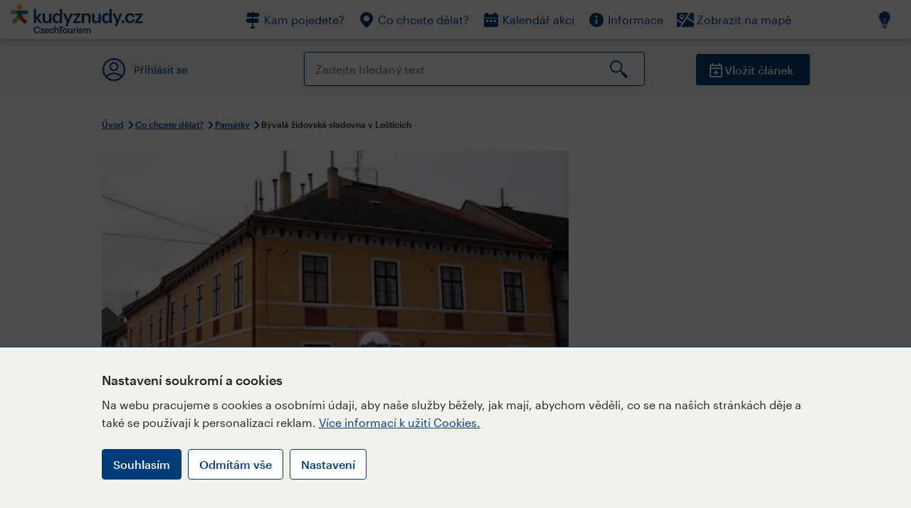

--- FILE ---
content_type: text/html; charset=utf-8
request_url: https://www.kudyznudy.cz/aktivity/byvala-zidovska-sladovna-v-losticich
body_size: 40781
content:


<!DOCTYPE html>
<html lang="cs" xmlns="http://www.w3.org/1999/xhtml">
<head id="ctl00_head"><title>
	Bývalá židovská sladovna v Lošticích – Kudy z nudy
</title><meta charset="UTF-8" /><meta http-equiv="X-UA-Compatible" content="IE=edge" /><meta name="viewport" content="width=device-width,initial-scale=1.0,minimum-scale=1.0,maximum-scale=4.0,user-scalable=yes" /><meta name="google-site-verification" content="lEu97eqR8HerXBMRyv3N_4W0Y1ykBSLBkJJr6AdLoOw" /><link rel="preconnect" href="https://api.mapy.cz" /><link rel="preconnect" href="https://cdn.kudyznudy.cz" /><link rel="preload" as="style" href="../App_Themes/KzN/CSS/new-styles.min.css?v=20251103" />

    <script type="application/ld+json">
    {
      "@context": "https://schema.org",
      "@type": "Organization",
      "@id": "https://www.kudyznudy.cz/#organization",
      "name": "Kudy z nudy",
      "url": "https://www.kudyznudy.cz",
      "logo": {
        "@type": "ImageObject",
        "url": "https://www.kudyznudy.cz/KZN/media/Logo/kudy-z-nudy.png"
      },
      "sameAs": [
        "https://www.facebook.com/kudyznudy",
        "https://x.com/kudyznudy",
        "https://www.youtube.com/kudyznudycz",
        "https://www.instagram.com/kudyznudy_cz",
        "https://www.tiktok.com/@kudy_z_nudy"
      ],
      "contactPoint": {
        "@type": "ContactPoint",
        "contactType": "editorial",
        "email": "katalog@czechtourism.cz",
        "url": "https://www.kudyznudy.cz/kontakty",
        "areaServed": "CZ",
        "availableLanguage": ["cs"]
      }
    }
    </script>

    <link type="text/css" rel="stylesheet" href="/App_Themes/KzN/CSS/jquery-ui.min.css?v=20240502" /><link type="text/css" rel="stylesheet" href="/App_Themes/KzN/CSS/new-styles.min.css?v=20251103" /><link type="text/css" rel="stylesheet" href="/App_Themes/KzN/CSS/new-jquery.fancybox.min.css?v=20240518" /><link type="text/css" rel="stylesheet" href="https://cdn.jsdelivr.net/npm/swiper@11/swiper-bundle.min.css" /><link type="text/css" rel="stylesheet" href="/App_Themes/KzN/CSS/print.min.css?v=20240502" media="print" /><link rel="apple-touch-icon" sizes="57x57" href="../App_Themes/KzN/CSS/Favicon/apple-icon-57x57.png" /><link rel="apple-touch-icon" sizes="60x60" href="../App_Themes/KzN/CSS/Favicon/apple-icon-60x60.png" /><link rel="apple-touch-icon" sizes="72x72" href="../App_Themes/KzN/CSS/Favicon/apple-icon-72x72.png" /><link rel="apple-touch-icon" sizes="76x76" href="../App_Themes/KzN/CSS/Favicon/apple-icon-76x76.png" /><link rel="apple-touch-icon" sizes="114x114" href="../App_Themes/KzN/CSS/Favicon/apple-icon-114x114.png" /><link rel="apple-touch-icon" sizes="120x120" href="../App_Themes/KzN/CSS/Favicon/apple-icon-120x120.png" /><link rel="apple-touch-icon" sizes="144x144" href="../App_Themes/KzN/CSS/Favicon/apple-icon-144x144.png" /><link rel="apple-touch-icon" sizes="152x152" href="../App_Themes/KzN/CSS/Favicon/apple-icon-152x152.png" /><link rel="apple-touch-icon" sizes="180x180" href="../App_Themes/KzN/CSS/Favicon/apple-icon-180x180.png" /><link rel="icon" type="image/png" sizes="192x192" href="../App_Themes/KzN/CSS/Favicon/android-icon-192x192.png" /><link rel="icon" type="image/png" sizes="32x32" href="../App_Themes/KzN/CSS/Favicon/favicon-32x32.png" /><link rel="icon" type="image/png" sizes="96x96" href="../App_Themes/KzN/CSS/Favicon/favicon-96x96.png" /><link rel="icon" type="image/png" sizes="16x16" href="../App_Themes/KzN/CSS/Favicon/favicon-16x16.png" /><link rel="manifest" href="../App_Themes/KzN/CSS/Favicon/manifest.json" /><meta name="msapplication-TileImage" content="/App_Themes/KzN/CSS/Favicon/ms-icon-144x144.png" /><meta name="msapplication-TileColor" content="#ffffff" />
        <meta name="theme-color" content="#ffffff" />
    <link rel="canonical" href="https://www.kudyznudy.cz/aktivity/byvala-zidovska-sladovna-v-losticich" />

    <script src="/App_Themes/KzN/JS/jquery.min.js?v=20240502"></script>
    <script>
        var sxQuery = jQuery.noConflict(true);
        jQuery = sxQuery;
    </script>

    <script src="https://platform-api.sharethis.com/js/sharethis.js#property=64b196abd23b930012608f85&product=sop" async="async"></script>

    <script type="application/ld+json">{"@context": "https://schema.org","@type": "ImageObject","contentUrl": "https://cdn.kudyznudy.cz/files/81/810babd9-7b12-4302-be66-8ee73659bdc3.webp?v=20250826053022","url": "https://cdn.kudyznudy.cz/files/81/810babd9-7b12-4302-be66-8ee73659bdc3.webp?v=20250826053022","caption": "Bývalá židovská sladovna v Lošticích","encodingFormat": "image/webp","width": "1360","height": "900"}</script>
<script>
var dataLayer = dataLayer || [];
dataLayer.push({'userLoggedIn': 'no'});
dataLayer.push({'pageType': 'detail'});
dataLayer.push({'pageContent': 'activity'});
dataLayer.push({'contentTitle': 'Bývalá židovská sladovna v Lošticích'});
dataLayer.push({'region': 'Olomoucký kraj'});
dataLayer.push({'area': 'Střední Morava'});
dataLayer.push({'city': 'Loštice'});
dataLayer.push({'category': 'Památky'});

function pushGAEventToDataLayer(category, action, label) {dataLayer.push({'event': 'GAEvent', 'eventCategory': category, 'eventAction': action, 'eventLabel': label});}
</script>
<meta name="title" property="og:title" content="Bývalá židovská sladovna v Lošticích – Kudy z nudy" />
<meta property="twitter:title" content="Bývalá židovská sladovna v Lošticích – Kudy z nudy" />
<meta property="og:url" content="https://www.kudyznudy.cz/aktivity/byvala-zidovska-sladovna-v-losticich" />
<meta name="description" content="Jedná se o empírový měšťanský dům z poloviny 19. století. Sladovna sloužila tehdejší židovské čtvrti. Pozdně empírový měšťanský dům z roku 1856 se starším" />
<meta property="og:description" content="Jedná se o empírový měšťanský dům z poloviny 19. století. Sladovna sloužila tehdejší židovské čtvrti. Pozdně empírový měšťanský dům z roku 1856 se starším jádrem a s terakotovými doplňky fasády se nachází v Palackého ulici." />
<meta property="twitter:description" content="Jedná se o empírový měšťanský dům z poloviny 19. století. Sladovna sloužila tehdejší židovské čtvrti. Pozdně empírový měšťanský dům z roku 1856 se starším jádrem a s terakotovými doplňky fasády se nachází v Palackého ulici." />
<meta property="twitter:card" content="summary_large_image" />
<meta name="og:image" property="og:image" content="https://cdn.kudyznudy.cz/files/71/71a4267b-0ae3-4ee7-b7c8-8fa5a52d83de.jpg?v=20250826053022" />
<meta property="og:image:width" content="1360" />
<meta property="og:image:height" content="900" />
<meta property="twitter:image" content="https://cdn.kudyznudy.cz/files/71/71a4267b-0ae3-4ee7-b7c8-8fa5a52d83de.jpg?v=20250826053022" />
<link rel="preload" as="image" href="https://cdn.kudyznudy.cz/files/81/810babd9-7b12-4302-be66-8ee73659bdc3.webp?v=20250826053022" />
<script type="application/ld+json">
{
"@context": "https://schema.org",
"@type": ["TouristAttraction", "LocalBusiness"],
"address": {
"@type": "PostalAddress",
"streetAddress": "Palackého 9",
"addressLocality": "Loštice",
"postalCode": "789 83",
"addressRegion": "Olomoucký kraj",
"addressCountry": "CZ"
},
"image": "https://cdn.kudyznudy.cz/files/81/810babd9-7b12-4302-be66-8ee73659bdc3.webp?v=20250826053022",
"name": "Bývalá židovská sladovna v Lošticích",
"description": "Jedná se o empírový měšťanský dům z poloviny 19. století. Sladovna sloužila tehdejší židovské čtvrti. Pozdně empírový měšťanský dům z roku 1856 se starším jádrem a s terakotovými doplňky fasády se nachází v Palackého ulici."
}

</script>
<script type="text/javascript">(function(w,d,s,l,i){w[l]=w[l]||[];w[l].push({'gtm.start':
new Date().getTime(),event:'gtm.js'});var f=d.getElementsByTagName(s)[0],
j=d.createElement(s),dl=l!='dataLayer'?'&l='+l:'';j.async=true;j.src=
'https://www.googletagmanager.com/gtm.js?id='+i+dl;f.parentNode.insertBefore(j,f);
})(window,document,'script','dataLayer','GTM-K284ZZ');
</script></head>
<body class="LTR Chrome CSCZ ContentBody" >
    
    <noscript><iframe src="//www.googletagmanager.com/ns.html?id=GTM-K284ZZ"
        height="0" width="0" style="display:none;visibility:hidden"></iframe></noscript>
	<form method="post" action="/aktivity/byvala-zidovska-sladovna-v-losticich" id="aspnetForm" class="pageForm">
<div class="aspNetHidden">
<input type="hidden" name="__CMSCsrfToken" id="__CMSCsrfToken" value="rRCcROHMfvOKp+ie3/cHcbSwIPkp9vHntbUTTib7fd9E/SamaP4pnIofDLjW3fiiaPU9ntQrZrLuRsqqkOsecGlOOWlXHYMUxc+68DcyQF8=" />
<input type="hidden" name="__EVENTTARGET" id="__EVENTTARGET" value="" />
<input type="hidden" name="__EVENTARGUMENT" id="__EVENTARGUMENT" value="" />
<input type="hidden" name="__VIEWSTATE" id="__VIEWSTATE" value="o4uh2DbgYoP7mMm7Etp5/TMlOX4Md2QJMZdWPNzGQ9v5ozVEF1IOXMi1rTi3/f42gZ9g3XarTByQKB8A04vbfO5HeEgTpBq6er7lVsm2XkCi4xJDkiJ811++0F+40/TZgsdjL5XOGR4fBrWMTpKiNAkERiFhDLscpN/3G10ze5B/ARDiyK1KqkgVl/hCibjcrAHYvrWcMHe91LoftjY4LoxvTVxemU+4G+y02bnp36lBRHFOdcDjtO2gu2uhhVoCX5mwOYUx9CFpYtb/gGtY2oYqa2u6wjMQFVNQ4KSW9qEP2oV8rbMM4NQZMqYADJXl+bREgBWTP/Hh7quztzX6CC9TQ5tFdnKsjQBx3n2Ye7SvAFJehnEKDteTogw0zGycLYJZ8B5rW31rVmbsqaF94jlQCG0Ffi0slqzAe3H6JNNhPoUX9/I/mELTUzNK9ITQWgOvbOwXkRMNm0+B4G7Q79DvSaNA/ShWT/xcwqmu8M8+s8a3MaaRCkBOQzVS4Ob4a5qMC2d9xsSl1zUNRZCVejx93Bji9ihZF111RTZ/8ZrTT34EVJhJuBndyJepp+NjwbfS0vpnYMDHqvGe1gzzjAtxzKvpbokjI/1Oxt1qt2u7+IBeC+kafu2FMwjmSTSblhk3jtj9qAMg+d4vhXmOr9ODOj+5UXSx6TkqHG5TqldYMCrCqsrrrkTti8zs8VbHkpJd8Nqv7PsKQGFUOGpNLl4j2QlCak4+2x/krDfIPmPA+bFbZ2Uai/ftmVCBo7huTCtjCBOpudcuqIisZlMg8aGc/W0ERRxJSLzicJBAg7Lvac0o0LgYYVpQ/UEV3PTZJW7SoE36wVkG2q0l/oTR/COwq9BIaAKvt3deyWZNlhGIYFdH9l/v8Clqs4JPuz76Tjd2dSJ7OvB+AEH1d8KtQ6hGfj1ldhVpR2do5LLV0oaEBsp9KpHBiEmXsFQKfk4s5UFaR/ylLceuWjasG1cOX0z3gB2Pq9Vr18r6XBeOZnJ3FCmxKKVAnefvdW2ctXpxyZH1ns4kQvOOK2EgIpZfmjdzbigSumb27X51B2na6d3hRRj/2kOgPm2inv/3SEFqcq0JiP1/8hvE0/VafE0Pir/EOGo0wK9huBZDWjdZKmynzxQyKgh5VKDRyNY+XM7MMlUKBWG7YiKZHtfEOr5tGYfiSsXSYleQdyEs2f/7uapGEJaXexTzA5Vlg0ZVE1zysGq3MhmEuCIS3X7iNsI+bfjLdb1X+LzOa0f5YifZe/b6TkUWe73Cnv+hRWXNjHHTQR2/P8ij+BREZo/rBBsgjz5uqgy4GfJiEck4B7ERLFMXM5PokYGHmqtwd0eXK7AmWUEpyhKTiSajINmqB+uGIWyjBZdQDAwg3nmlSkSr1mUowPrDmh37/hD6MyTqQxmhn4f55z1jeY4fuZtpXubZJGxxuujYMVdtLEhU8qmhjdWAxx1y5KtCrN4V/tVwI8rjNTR8B488Bs/RuCQ6LfhudkNuQqimx+Jb42lqiYKSPpkjO1iVwO1yFDA7gheXa4Y4DdV4i9A/oCM5wfowwFX7F1SqSfMaa+2gbDZPSWLfdi+CdOrgsmoJrV69tpN2D1/x1YWeCzbu3GdHv3JzhBrRVa2YyNCZXSQL/woJ4bnsT4mlkiBYwfnWe7bvPo+j4YGFmMdbVtNkfDr2+zmuct3TwuYaom3fzXghGFtb481zQTXG2nnNnE7Ns9N0mQxnYyemZ5wzx4/cIwxuZEVSx2Ka8NWqqrhhHUPe5zPHtM/D7Z6VFqvllkoGjIZORWDf1r/M2lbQsAg9texcBbo1AW8IBkk/FoxdDuCCBuBmfoY/i/y+Y5akKasSXCXxOgBTkAxWkXsB9jyLZyBAviUxYThJFtGt/PvdPem7DV7kBe7uWZMHV5kXmvFARVNX/A2jsFBjmRFBnjtG4q05lGNEhcU4E5cWJBuBGyfT/sE8NdVTAWDEzgyHf/i0kcPpfwxVutYH3AtwX5A8e39udYyVX2ohgJSg7fQ7xIxm0kngXkQM+5oZcqs3+aFaE9Wh3POiGtQ0rVxFnYx00sSOzXheJklmcAvi5qz7mkc/JimG3pfQNy3eon9t02kKSlUoYIKXKSACdQyHeT1/0J2gUj/g+izYU+UjVAlxrMHk2CC812R8ztQ7Tomt9ce9iG3OXUC3jZ975L2FnLkSsjH5PozKl1mhy+o9Jb07lvQ74ly679BxM+3xgh+iZbPMM4U/EBdtlJuYi+9GwN5WibeX8Dp1RZF6KO82y4QDMD1ldxIjp6bASR9F6gNbBnPv8hTs4f+NzrcxXbY0s5x+d0dticqgIxRKrEn7zsVe2xWozn98FXEajOe44TOTjfzh1u9bCggCenUQbjL7lo9xiOSji/oUbmVIpTCQdnwaKccFvDUEJoEtjsw/NmcGYIJt/EvXTKl7PXNKs5vvzr8334rCRv2xxxQHuwCBftR5v3jS03qctdwo5NnbFNpAjlcZ+0YgPP/fyk3Pah6ET9AIqhJR2jgfNpQF4fjXr7Urq+I4hpe2HX1a82P3yaprH+6jYPqmZi2z7Nr+wlcSaxM6S2vYoKKuUjCfdD/pzuBB4oyoa/OsSvVkQ8g75QXGxaEvPDcDGcz71oGFIP/XZBV0TIFxBZJvr/jkl8NUhQJQacmaPwsKEEvScX5//W0ikOsXsUZF1b7x60KJxu3N6DxtfQ+BSUqSYNt2m4RIj1kJi+KLZp+ho++d+irMlcazGIM+BZVxSYhSvOsKT968ItIKtk0BA29/zN94/JrlDxssBeDdxfYbkdn7WZaDlHVbjgmZBATv5Wo4uRiTJtqteCUlPnFK86i/+rvd+FYdsCNt4pIYXIWKc2i/7LlgpLdhjfUlMOvWGaIrHKuIX7JxQgoHHD6QPb/CuYL1YmpSQCdMXfH8vE+1Y0m96Swj2lSKUFeIQ6V+2Fmse9j7BPKI7ZA8JlkddAYnaEATZQBs67rqUDxG2b9XdMiLVdE7+EjqkBVNKGRzqcDJYfWBVOGtGT3KSrN9YjnDQRA9/o3Rd7XA1s6Qt4dkd42MxcwaTOYvDH81kXK/Ut+DKzPZBqp1z2IqVqguXnWKW0vFT+8pxp9r8hGUbYywo8VWRG85f4oUmFiZ8pK1AgEEsNOsmdm5QHnZsBfHIqEDdoBBq8kn+DYJ915Pn4YSHY23qEkvgCRW8O8I981cOJyJ4bpGvug2eEWDKWYjTdmeCclBOvR/[base64]/9gdGRLw2dY7nDYPT7ICJTfZF665dBy6Rkh8M8swNLYqiLyzqlezO381AM93p+cVJwGdh8Ggp8BJEyKTYqO/UCfup9rSdlHlYI4ULVLWWhGgyc9rScXvvQm7for9UKQCTxFz94xnQlXyuSScvuvwRn5c0S4B9h6Yoo+oWn0EP9EOgnVBGTZ3oagnR8hZhgdPxAZTpQf4ngTMQmdn+4/eNA4fzA1aMwd/nbPK3c+s5BDbW5w9b0QR+g7px3RD1l1nKW8NmXgcU4oAYfRYCrDyusjD1ht72HT76e6VV0kq6Z5ldJDyE1fWK/KuhMnA76x6B+7kFt6eCtUyaN7FYL13z4UJdKP1lD0WXeVDRZiOViHwY1nW73gcpkZtoIHHkk2qT0rBfGvMvDVo9wsYaeZ7tZnCHgOLlxtwMUcwRoQEmbEu0WsG6zCO/g35rgsjlL/QksrB32KoeMUaETJcy/lHGrIjCqXYI8i0Be4ZM20ZokY3cwoHcY0RnnE7o1mfb2ETFNqjoc50cYc+0PrTTn7TIyPj75LGK8lj3BJTE3+NSTvSoqMozbMOovt/PCKEF7gb22FTw0hB2HF4PZyfTUsBw3l+gadbAI59sVKbVikGXG7HuG1cO7OWMztXxwSuRu4dim38rxPOxr6T0fx8wtUPagXt5rDDl+uFQHG9c6b6srxMdHb8mrAHOInQJ1gL3/0MnCtxkSNvpFQSyABNrXHWTzdcMbTfobYi93T3kmWZPTg3X2BNizd/HVZNLAcYy2JhIZt7IqkfjN4lti5mjXfNZ3qh3fot6pQtI9HoDt33PpqnczNYxMBGIXMcqWAWQLfyjJHqDgBojFLloynM4b/ykafIFdBYxcbzmr2DaqRPjfYR4diVN+8zm+zMwcLAZFUx0G3v3cb6KCBYTK8LgP0A6CmpgWnqcXzZv5j/wnS4ZEZPto7i53SKW4vntV1P5yNLPAd0XCd/SLw5xD3jfevIIRJnxXvAPuQ3Ny4Mb/f/dwtzkNmMtSJE1iUzevNtV45rNB0wMTQB27+nw0ND1GKe2Ut7mzOdUq72jU1UUHc9Seg8LKy5i74+pHxuYKYrXPmL6pxm/z9T3UP8LY9Qe0KHnGbbdxpuZ/Z5b7bK/Vv2houX3GiTUGzQULWwm9OhDGwDvG/trMAhZSnN5QpQfM2lvkmKe6phS3n7QndFIzwQID795w35GSsg8NmoM4S8lqYnEyLuO9py7XiFo4ft/fQkrgeUY2lXZSATG8s9RiJuV4mC94zq01ydImRhQZS7b2VS6VxrjZ28JDnrCYEpdQWmCtQkPnbJwMS+ucluNGqbSEH/1Tig2y+q50v6Tf7GApcJMKqjf5obZAK2eKubC3hSd+N2fVkpN15T2rOga2pAP0VYacVRLpf5bRz+yFz7LXaPMirXgIw32Nugq2X3oHHS4CRZCLBI5uGIk+F96tplc/QIdGuiRu4f/atZJIh+sp+2xjVZsO5zXDpNco+n9g8OoVr9Xk3YwECkQDVtBxWLxlkkpoCM1maHgtd0A4koGRMxi5VEqkSMwqqXekaFbv7997LaV3rC1N2ApByPgP0MBz230s4paKcNDoIxMmFR+ozWnEty/NvGrzBbl3VtQY5JDgBKOTZI6lhk7oEYmmJLVy9UcuzMHtiQvh0/[base64]/othiKaOHV3guPpysqGFPPMoY3qE//KsS0k6m7ALAQ1dU323KmXh/BTMqjdltQ/3L+PE0+/sszX1j5X0v8jQ+3l/J/oHQNGAKdrC2YWKhAAutv13vd1ZQeGFOtbytJ/WiMGcUDLyM1nICR5VXL5OQ2gSTRKPg/Em5wUFmOcZn0zqZALm02fUFfwVBghTtU6fzkmZXn+KVlzu5uBanjROR3lFzpQnBCx70SVqHm5m6AKrZSc/RlR4A/d0hWzSlg62QnqdW9vaDTbg/cw4lm1opKidmoqu5xoUn5WmZvlepW38tPriEQZ3UlWGFu03NNmBc4BPfgGDJGFnw/6B0i0GTy7fDDKEstnWMkxstcLL38G6oZDvpXaSZQZ7/GRNOJ1yiWyJwkIOM377Jp0tc3mwynwOCczq6W/NeEJXeFNGFBR64eRo29A/tU6onAVGm8tasyeRcJr0fCK4hoCfmGHIYQA0qWvwQdgVNxwdFQgRBhe/zaFELQpDhcJxV+kuHw4x8q5cYrG3LSKkz1222CRXe36OMVUtUvOzL84KcISdhsexGcz+SBnEUb8qKCgVkvVS4qOBZZkQTviS01jGKVludvH3GFV7nsKTzpg/Ffmb5D6qaKMvu9R2GRtcS1Uplt2OXpT3+/cWuwpsQg5a3xy2TFi0jvzESAhqjqS0FXWks6ZlmTVo0qiu/AV1dvsMOF46UwKydAsf0I9N2R6rdaVpcYjVIX+fF/bmCVYp8zwhpyGRI/c8YwwG7yZ+G0E1dxUo4CK+yKMMtYpET4lfo4nKtNJFS7iqho7KPbQdgdL342jijSVBXXEmolbXBXACPPYouaF6VWMm97P9NnzCgHS/TukvnyCGNnbfLV4bM/Wo3DBLr8DV7HJK7hNIkMmsLZ40M1AMoTrTir6rQuLadIHrGTMOo79ZC2Dx1sRq8C55SygyUypo7GzB/jkutRn2/7j5Z1ZOXgF6YCns8BfHreb80Ih74XndydQ2t5+twIpeYTUAkOI5iGcQ88yeJJUmd5bdg/uAN4O44eAZeadjX4x+AtqUNyqkwHcpJRr1OIrlhPEZqeMNkjECHYNVSdaWlA6lrV7eeQm0y40QRyFlr12qh/zY7yfbHXo/aPGPXKEh9324aG36E6oo2FMEyc398DSWXihqu3gFt0Y/54sxD4aNbOLtuqX0uj4ebQ+4FUMhHR6DE/I88topC+53tLY/G/[base64]/DExQuNr+WTVN2n1suawa2DlxFfvd09VnsWfl1D49yFwCRGTTeg9OMAGbH9PwOwIEWDS40psKphi8raxp52+fhzGss+U6/f9Xuaun2veZvSp2/wCUXmr8gCWGXQ1jIbTmCFYKnpLWGTCpnJJrKBD6fivrA92EcFhg6wI0ena30X+NWS+o3oEuxNb83GgA1fRgl/EVdVftCKDl0d4zJefrLmUx9cRkepqPr5WxgyZ3WFuiB0p1/Hass2G/E6SDXDKvjdGdLwEVrgVlrubktQbomEIC7OqmufxFCyCdDIKIWpcjPKocAet6yn+Cvor2L0BDOxGJFMZISCI4jYyP0QoNbTZHcm7el2ytxfgAMvX8HKbyiAmpN2HJ2HlOkstxH6LpYQgrPo3PgacUH9vnCYf5g80WH2IresvqVLP4HcrHVx6Qy5H+j682nyl/DbPao2WeSckJV5hZwknrEYHwqBEudHFIdScJqD7zifhWv3SbaoMmS3ebJuIaSJkuLaDBOBX9AXxnvkS+wwkUIbbhKJb47EfcNwMV4du6AS1fOer8LxJAF7VlvdYCjRdWyj/XwjIdLEefnFuqodaqijvEob1werTLWBRFJ/mRIQdpZ5C4lTiHny8/E29n/xGS0t6Pus56RpetxRuiGx5/sf/p4GiAZkOjwV3VHi09WjjHUrBAK9oD5hrzT/4g5zGTS1v9dnUNUx5GF0aj24t+CNon7MHuoHTZ7O6K98VATW46HlgXBInJufuyKdG9/tnX9nkU65gIsHA77LVcw/9WbS4zVcL+BvBR3FnG+HruoWuVv2fOoOanLJmGDadlfi5WYZ65vhwn4JzJDd1XUYFdah/qAUZBU/9TSmFQCHec3pbUSWsHQY9sy4EAGzfQoVup3Fk0l6zhevb52r+ibEGsWx3vmzvxyzwmu6JxTGjwX0iKQo/em7CeoQT+fl8wdl8687TY2VMoyTCLTSm9C8obPl6WoXO0cVGKYdmUAow+do/MAfahaGtT23Yr7YD2KMaL8R/h0Z5oSX5pj5tmP+I5gw8NaQnJM5SMtoyW3S19iRf+x1Z21qBfqe7S4/V8OKZMKkqlWUzWY9ze9uMMMKYG00DXmuRFnu7tlh+5nHRVW3URsvDkoLD2CvQbBeIW9HXPAxGdn/GWJ1noaplM66ANYnGQGR+mkPY57RtBEFOHhnKIfde1VcEFbAelDeiUWRYgo5wiVpbHY9yxcs82B8LKB7WEF8H9ESVb9xfEQBJIAyvMVUOMmJvl4be/1QIwInj1/rRR0GFVLGudWvXA57a8AxP9TZC9FEazFYQEUh5iU5urK4YxPspERqMPyypTCMzaEaqvzGnsiX0X0MwESuKE/2PeR7Ap9++HylSIW2qTI+o6Jwx25gxxNVAoOEakgun5jwfqk9YYlWQRfwpfT2dCrhHCDlYogVVnxKADIpyIHrly5SbLWcAnrb8gRxN6bU3S7utUlrLTrxAUxfiP6GDxOhs0Av8uJK+F9LPzUJJHClQjOlK+Nlj+mo/IolvmR6oLfq6sjsFbzSO3MsKLEjJ+WpqITgvTa0pdHY93peWQGHFY8qjZ30nVDZXtcyGN3/eT8DaMWOrjRjUOqU6m40k0yZw5U9ru2LzR5SOko3N19m6G7THfiD8R/jeScTUwgX9gjS35EoRC2DalHGnCgfKUMkOMxrJ2p/DcP5F9LR8pe4LGHcgcUjQzoyOcJJbOTR3BXb+y62F9u1dqsyAg+fZPjgElKZsiDKfKwNH4iUzj8t5TUYWCLEN02/LbeL0RJzD+2O5yV0iXngAGVZtNdKxSHSpRU5RUFltQy7TB6btp8svHEjD2wK6eJqbLgIJEnhO4EA8u0qX2JJheHVcwisB6qY7loTbD4CYnBugdTn9E3h2keTFD6hzVw8VykrLH/k3crfoOOIZwFwwk09SlQqgepriDcIogHglV4XmvTgIC2Q0rnULWgF8K53ygWdRlSZvNJ/J4pwkBgYg5mFZWk6RcWs6uSm5AX87GrznHfzGRPwiS7l5yokCb1JJAs3WYl6ah6FxhKIu2ieLrPwm3o0BjK5k/S+L1IBptVMJ4NjHw80gUJrcpbfkD7sMFN6p7Diz7zGRqPGUBDPxHAnGXtVYjaEbyNO76NfQQsHMJIzxQ2gs0N650Sbr60Lndn4XAr6hKiUn0U9BN8z86lnITndYgJaRGLaCa0AhOJuDCRsRYr8/tfpMV3lwBQflR038eE79AtZJu+p0vLIryWEJNuN95lxPfuRWfGPmYTs1XWD7lhQFHizkod1ytqjUa8s5jVWU0ioTkfOoBugUeUbmP113zFqzFUNPbVwjsR7iah0GCXXcY1+mWDUnYAYP013/1q8XVgyN3vNtOn5ak9MKSbNLl3mesVITaK+u6RhIIyvRfA5F3WB8byF6NKXZ7U75T0sSl12/8cvpv/8KtAuZ4pPg2sCm3/mHfy3iJe+NSScA9fHiShk32qMrT/gYG7qXwmat7q8Nu+4kUEwvKvOE1VCA/XnuD7vY+9L8NQkNqM8oGmslKoTsiWfthJDfQa4aZjyBc4C7yZuZQiOoylajeNc2DDxK8cqidV+C5CWbSrpO32//nUg5zmwsBQ2EeehxMtZ6UXkH+dG3hQ/yxxmG4iyDYdg88zSqbPW93olN4BWzwe9flT/SO4ty/Lnx7n/w6e35vBN9oa5AhScG9n4jemxwymhNXRUBUc+H0i+FlAgr09T9hHSHAED5r5U3+nc1lhWCHwhVmIOGGMCRm/6hL56K1yMX5Nwu9qtG3zNlbTVTOgTBX+gBtlGHFDC1eWGB+eS06Ruzj5me5xcK/[base64]/IPUQVIJ0e3wLAz2eCPS77MxXyZaM8+f+eL+y2jMX8fFAdxKFy4R1QX4028E9IVzhV9RR0mZhKTGa6zP/xyc/1DNPTReJw+t9/8xf7iV1qNgND9xIINtkuzGjVge8PtLx5uvpvONu3Bd/3uSORL3KRyaNrt9++U2LAEmXRGkeB3VX5HrM53gMvXA42rLXiC32jErZNyALXkEiaIsbzgZFqzQQY6Wi9/0soXAcSbGTN7uZZPngih/7Cfxz7lA3JhI1FYAO9VSs3LzF44xSMsChCk4EwlHzj3YD0V0YMmI6kigdPPXRT36z0o3/zVNe1+KCMYbP6H2FN706IDYlwlO+P4w/4iRbfOZOmtzyoE+ubTEHnfnfgOBUvHCPxk9+CsORb5muYdqM+/mL5EvpRGgNtmSp8oVrHzvVdRxFSpqRID7N0fgLpeGSFBIOHEtA5vLRgW/qfuKu/owwRDY0q2XRt+JUpuyB8Z4g9ynMgdiK0hL6tSXYgDk8st4PXCoRcsCBKbzMk/i3zlC/81ZDwK6vqCOIUQi1f6CLpJIdMj4IU3obiknG2vyr/xli+G4W7Iwj2zXglJc2csJvUczzk93xGHhU2hNzxr9xYocMPODmyhyWe/aaQ211puc6b3nxvMAe+YFf0dPoJIQ29eK90jEordNiEvE6+GQlG2re9bD4EKfm8nDfHDNWsCVz0Nyjjd0cBC+IQR8rigXgFoF/EJYSgsOWl7mm5h8TlWOhmstv2M5JL3G8TLj7iVda4yPckCTgCbnvie+uo0ra6/kc1yIW5p1JGQwEiyuMGy6NxaM1ffVJHRAX2FOFqOtdsWTpuL4TR3xtu5yxEiShfgCMMaFCdExO3QDFPhU366lR57/qtvon16FGPaHLhNtvSPA47HPG/z3QonAsDBeF3m8TYBhCueXWOrySGrLMxn66g2kKgVHqvZ5F7+5D0RRbxpmCUqF+xGw/SBwOj5V/BKubqUxgYivHH2hBR7oEY13T/HnJoGn56sIT8dzCu/[base64]/rInvQeUvjmZjGCk/YQaugelh3vTlGE5oKJ/Ynr92Ocj09R3Myn2nE9m6wNDcjqSFIgPvvJgxEc38HliL/O78NGmAb7AzCh51lzuvA7S5LhxHW+/FGI7YueUr1RPfij8rdCOFe4wrc0ZSl8gUgOZA4PCarSxo6IT/Jwsq64hP8s0g/pQhN3Lzqou18416PGjZV8inJex2oGJTSCkIvmaXVltTxvgPA65wkBS89LLPE8hdtuCF9tbyhzPZxKeCsIHN8cyMSMVOhfg8PA/YbSdC6pJ/[base64]/2Z482cV+P6MswefTCAj36U6HjWyvxtaqhC0DD0sCt3MYGHv4SHY9yHLAc1gE7+Pza5kStFK57WTQHmhD2/faUxtGGbdWjw/[base64]/[base64]/bADft7MEF13ZJ3imIdlsssG4U8LYDUo+vKkPUS/[base64]/d47+dL+mK/si27l2mXkJzZtPiPrhkBB/chicnzE4Wrx902sGkqW7WKaEPK84UTmIp9ZwidwJ5etSg/[base64]/BgJVR6lUegM+kHlxT6wVMvzuXxvYObdf/ahPvwXqaa/GrHi8lp0XVUHZCTiz/h7O5Z1de+NnjS0ombcKJCdkMeqjFvla9gieX+q15fOxPvzRJT3kaDkRGvkwIaP/t5UgWZtpc10vmQa87ZjZ/sn0ok1sDhag0beSJIXJD7qpusxs8DBn3fiAeQGtu1sybx47N1Oi82+9QmXuizVTimN7UgALPCEBgATv6/b4MDLQyuGFYjrtszYPLQMS7y5CgUdbDPZOmKlqYfxvG6bm0//8w+pEIFSU41yaRQwNficA5yEis0AKeI7xC20fydABs34YgO4xDqvydv94dSJ3SF611hsjgqWRrGl9uhC7+Ba2a0A2vpKp8ddE/f7VafXFLB/mrCMVHx032F8zNI6+0+ud/HbA7zhzzq/UUmcLoew9Xk82iIXduSuWuFLf91s/ZJdkD/AhQjUNg5ZtdNwXbO69UR8GqoiWidUhGfLcRnp3lMbRA3CPdQyKeWfTGMcT9PfzaprsssYEaaCqfcvw5raxq1WPeBdOYXK/HXJ7Xn/IFZSQ5Lh2i+7gonuOl0u7ZGvhx77CopPccQNBIt0s0RJZ/bsqZ7iV1WItnOaOUr6rwj/5owl/6fpMzA2cpPVdJyDc2qahmpk7unOpH1m2XvukHApT5mjJwJR8Z9Qj/lRBaqfBVlg4PEXouOiDqT8imSxCTFEs3UxBh838XptfizmqzZL+zH6t92cbbEVrsh01LmtiTIOFIPpzKcYAkc8mcTi5UghzEwnTYQs5WSWqoydiIHRlOSjcOGB02YYoq99fKTaZ62n80Pl45raHBD/xLj2sE/78rKALfVmTGAd8/qGmP/T7lGErt2FRpmdBo2anQuDCm182e/tQf2LgcTZbDHmLqqpWQoszsR5UZPLzypwqyA9G+Y2u9AoZmUofjvj48DFZ4LoCVMW+yr4FfusAZGreO6NKpGKUZowSx0RxtyZ12CQvoXueprtEzHqqc2f5BbrsSyF02axhbD0qB+HkTRBCRJLQ5mK1qFl3UxARSrX+th3xcZtTUExDmqN4uKzZK/oW0zZqoGyRUyk91zlkVMDo9By7kSIKWxTq9nvOhVrPjLvZs30vwQ27oQcrdOrX9qWYPzhnZEQiOO9nxedoDoH/DtVt3JLbZQpO8WHM4Nd+QK9xxYUIs0nlKZAshkG42lgdMzSLXR4CSLhAOF3JAm5MP9aira7zk0XfMPeCHwA2Y0HBEYxm4WeOsvjHX90V+CUqmWn0q8TdNDmSkQYT1pImfAO9v4cEovpLtohd91Q7DJHM/HLMAMsNOICofxuL7ncJwslX5gvQ4GTVOJsLrAU99D5xtOjyUssILBoX8QJeUmCjxDP+TYVyOX0ZE9veRIy+GuJLUP7qL12blCt9bP/4uy9oNySSBWKNQXo8zmYXrX/QWlFSjq+DV3/wjrB6kwSoDnRAspRWg/dSH7nO5zUvo6jzJZ1NmD1ttXTR0bRrkhxC+m+9sL1myzxA7tQYOx1mfJTdaUI+1AXRVckdj3ZJ90aeFDh/DZHJsljFSIdy+MPl7SCs0UFZdI2O61Y01uY5LNXj5WR1/GvYEs57OJVC6pagRP7iPklYJ35FfVbOBdbHtAQSmRdgopTKJ5DokCmpjkuZXLpfjZZAxZu5pSy72pIFD1GRRVrjbenIYeZF7hEtV+q/guclrX3bS8XAK7mqCSx0+qeU/Kwp27eeDFaXPIy9uLWKW2Ujsx11ZlTGuu6fENie6Qtb0kLDCDU7YibrBfPWHPlX9HUGs2/KZ03rNOGN+lZ0Bi1zTlL5x3JKH+8GKVHNR7ZF4UyJsvZV9S5XV77AYAePc/W96ZoxNaIHhKiDxAY0xP4I2Ir6H/Uh161wgFna1CpPGPCnzvWcvn2tqj2dEhpcGePbyuR2xJbCcuBzT78QNUPTW9iuRGsFK/Bh7ksCUcjQQdelP/LmgOO/PAt8945OrMDL4NCL+1/1fgNs2pYvPL0nZkJ8oYv7pqFOYfpX6UmlLQrKMK9ddkz4Hmghyix/9EDOPdTpMzXIAIFFgyrtSh9DbNPZ/v+5Jpasfw3Nu1bYZDn/0ENrvGoRbWrR002dSOQghviIupPapXuOWyTl7mrSKK2oGFfSL81RkvX5kdOoEQQ+o/0oqhkpmrgdw/UWltgWLuNx3Aw4cb8ADV+8G6lvlFNd8yd3vKBinfCqh+txZ8e2IXFP/vtw6iY8hmNcVOtm/ZzU5NFny/0qm3VvOsEBK/Bs2ubB/+dHYVYqeyh96B4KIDzbYrGEybfxLHBVcel+9k8sVTp7nspF8rhltsy9P9LzS/cgguZtIQRxm1Jg+BJMF1LsHJud68FNcWHd33qGC5yQxCoKbsZQGZs7d2Wiqe0eE3N6adrG9X1tAVCtmmR1V6mcH50NbUCyeJQxRoraUwpbFAJ3W4xMUB7CGIRcixha/QE5GuV9CGHUV04qNReMM50kOghY5n5dzUBDMfRs2/vdJEzr8ca/IzZWxdx/MmSG/VNA88nv1xpRTCURg68b4Gq8bok9N1epp4Z9vfnxzNpWeQO8qAa11E+8Alu6wqS+ph/F5wusJbj91m/OEsFZf5warUqmSjjJJZafdWec6cX8664FnsBk8gBG2IHG9776Gne/J7G8VRY8XLj09erwLLPh0kb+1wnZCwY9ecH5GCYl+/H5pANjvLgruGyVKKQV6zRiQ+bXVq9uwmqIGEUeDHV52UB81eB8O56nGDSDjo6fR5QHfZJcG8yIp+4fleKO//uk5UFwEjJ8HUaUi3TmXxLKY3MTU/DOXqDE4LfOoL/VV6xCMZ4yz9fOdOzPaU792jR/EXEv6bmX01RAWovV++DDR3YLhZ/uX96YboVRq6EOSM3B338aAc1u/JwdfYqWpP67rYBFqeQtAXTSF6Lhaa46DZdik09plo1kkVseYkQqxcwLueWVIGaLb4aTDRbIDNTI59zAxMiAKMexGCm49OXJM/1UfdcWrhdublOLWmy7dzUXWDv1UQANhTAYjdJTRuSExIEYSE2InEor4S+5fMOSFm/QwxOUkwBy1AX+vEG2BgxZbzSAwzdrGp2U26dbwxFmfB8MWX5jVq4zpCRHuYTFrAG+7poV/S0mWBWRksY+blBY0+MIjeLCSZjx0F7rmSCA3bDXTEc690obV7XzbqaRBBxixp7v4hKxFAQyOjogL+YsN3X6E5Y1lqE2XVgnZzzYj6mhk72YhYudGTxYukuFkrlEZpQ1C++uN6mTmHl22+c0B1GZUjKHg6zWrSGbxxcW/8FKHbuJVXEq63Gtpi8RytlzgnsUAZzmX8Y252+3CVaOgd0Y2Hb1X8SG4/mxwbt+83s8EjOwRwEi652RJY4En7xebLQyR3Re+IQR6ZoKhs7ZePyoVublSFtTXhCPWfNh37cYX+m5lPWV/4T5KC6ZvSg8uQRJO04k0ljKzSvRI45GNUKeYtLl9PsluPr77l8GOSqj8qjjrgkx23NwLsG0tIooYeINvphxmGUPVRfYORWwkQICvWEqFEHO+vMKNe/+WUhkOJEXNVHi3IwTm596i3R+iaiSU+Y8l2ZqFQx7bv9OvGAPB+V+Xx0duMmx3ecSbXZ/[base64]/tPIUWHHp13WrwXbMdUuu4yEC5vhyRfTiSiXrcA3u+euEH02AnX8k3ZE7lTnivY9liZ9WREuo0+OsUltueSKr6dnaB7My95ljyqWjRvLM06yquGKddANwuJcaT9KZz8tdeu+HsCKWGvPMw1O8uDE35qT2ddLtJIc/+Eio9D9EQepHoKJAArxn8c2+PF/JGedyWKHeKWCQTzariuKlw41VGrrglm5IXgCOwlZPOV4CxfHGX0cvRo18oSaw8o8fw8EI2dvoQM7lvazCypijpy9B8OyaIdTp409TNqCJpX/qkYkqtCSp0Qzg8OsrmPiem2AF9R2QbPX/bqUMcvvit6I+3Y/rBElNPUBfGkp6dan2KmQVw67KxXtFsSKDlcDNyWGITcZO+FA58hE6bzo9Y8s+2jngMBsZmu4KYVs6LHlV7AoS4jj3IkThu5EvoIv/WPuwXRBIgjYml3TBPFw8tOQ9Qioay9uuFslwzSLm+p7F+dRpP3yUQ51snmrGLbax1i6HlXaTi94X+eC6gNFYP1Yeq7a5Zvzwz/E8LlMH9Nh481wnUczDT1G+Ra7oV5cZs9SxWfwtreDybmPGxhIcX2cm/0P4Ism0os53uF5SkIuwoCBNlKZosHFQxLh0pg0iquvyR+ICMAwZmLRTl9NO0T+mlyjD/VODLPnL4rgoHLG0Bff9asQe3BXyoDkgHLgaWys4efHaabchNViXwohbM5xHTJpz0ip7S37qxzWzy2cnfTw4T/QuOOhFt7kYYY+/opDtj+MFFCqLixHLeDiV2giAnFW3oW1M+g8D9tkawAfJRNzqu615qvU5vElW5+kirjcKxFRv2NQtu5SvOwdMGBvnOK4YTwzvjTdA7uuiclFNSqn/64+nEaXgWw6xQPWqZduNxJZJr5KEujKV9PRXE2+AC76tHIhw9cXqZ20ZzwkyftCs0/SzAqA1s9KIiXnfJ9FPowX96CgNW3+/tyl1YybdEzb4LLXFRmHBOgBeCBLTdv0/MaVMp9/ZCkEpEXmGSbPKaj5K58Oxf5qjPVlgDrl5+iDVZMx07DHgGNX/V6TCfkqy8PwBCjryhPE8fuQKHGpvTX1459Ri/6g2JJEYU+F1rDzhyKERYRydthLHBEiRAyYkXRAdqEq0ZaV3kEfl0aE0u9ybEU6czg6SPLHJv8N3XRfmTrg7pVY4snQwYIsLCaS6j9o9+sQ0CQAfe4np+PFHolXxgZRAnAKuexpXYx0dLyNfDgMwuYL0MF3Wmvi9SGCIed/nFkQ2SmUrsBhA+nHLtxPug6k7w8t8S0XJWhdKvd2OuYWHz3p1bMQJrSH4KdlRqAAETP01GkmtOfgOyGlyVLJJFwfJFaENM4RobvVfPWSEtA+j7nmVhczC7qlSZySzgbIG6KqdwtGg+zWiZqBcoO/rwUSQrhcfaEFZIMOYh7Fas1/YrVZES0cpAvLZ7r6ZbNSJt7C80/KcYHwKJlNsf2wJ+WGaG6XmIseE5PqF/bp5c4P5+aZ5JEqhIVakn3tlVoG3cneKUPkxK3Y/y7aWD6iQKlIJVEEytWX23eD7v8zD6T0/onC15Eguxy82rhQIHVdZeS8MYNQeyBjN+OvWKkcW1sfuhgcd4FlBh+4gjq2Y6DrQ4lNfeIKiZidlZcfOUJvuz5DDkGfQVQ6Sh7GtX2MCHpL4XaB4E/lp725evCZ44VpZHxjHdpp9Y23Oh150tn3hilE82XHnnzDIiDX3PaUfJU6XuS9EMsJweCfJA/7iFPsieRXt5FzKPPnU4XIjRfxBODqH/nRDGlHQJboGDcNvP/E/Z36z3Gsk7we6BhWRF/DIs2QzAicZTqXOgnPtzy5WxWVz5JN6pxi86s3lTRKkPZsQ2HU9wSvXXdXv06FPNZEGCMC+cAKDAiiUtOOIUeK5u/MiBVw84NSdp7wfrgBTz4P0Xqi7DL1xyGZ2D3VbiMZblHQXM36JK91PBVPqrxzYaGEDoB/IMakoiEtVLF1Y3fi4cUhGbBTMm9JTSx9F4zVJ/vuiu0JT6JE1v4Duigb7YarNX2C9qD9jc4NA4WeoiH+uawVtRPSKoFMugHeayB4Pdo6hfxtCe9XUGrIiK2eOLDNXAclRmA/9FjTKFOgLfeYD/Rb1GK2jhNte7QsorFndvG5MpywtZc11ATz/CYtEpWXBgTvNLZ/7AjiURksRkozLDy8EKWjVY22vo0zDrAMfZ6nhffb6/71FeZT/lTHYsgmOQRB5P5UcR3JPJs2YQXjrfY2Ay0xNt2EUpTJGNRcO39fYhmXfYTrOoZXonevBWXE2rNCwDyKkIACHUTjutt0BWaOwMr24RBAhBwCifhmEHSB8oPxX2ohJPyy8/6CgF1rpVMt7mPycNEVSARjW7pUF0HpdbcUA4L1wDErCEhjcBYMlju04Fc5vvWZarjvKHnKRt42sAAs3uNiZT81f+xujMdV4PQ9TNsgUJZLdrLODyHgjw8iaoXrvO7W5UA8H8e9w60zhUkkLfD0ztZfBVUFl2FZNQRK51hH5D4DZIawvjpefmro8RD/Lk0OEiHDAIcaEWXkNGUJYFJPN3+sQHHLcEoSzH78XOD/s9X1LV2e4ZskWIObaZOwrDYQMnIUt+suYsIXQ9DPVOxB5z9ZbheOYSWqDRCZrQ/WBF+I1/R/BUzeXdLxN6hzElhxVHFWJrVisIsOkGgPeg/Ni6u1yeL+a5MsfdgFQsYWljhtVxQlowS0Z26xtr/5GvSt7Uf6rzpEeacOcMjCCvt9HWrqnSt+cnu+lqOA90n2ytlJ4vsoCz4Zi4wXBM/r53YZrEwmEdA1yiQ5J6wWfW0m2hKkdm9zJS0b/KwsZm19fDxuo+8k/OIsOKwNw9qoTNezOM20iD38SB9RmeZfwQlMFUHaAjRctJU09ArvD0B0GojqNeiJl4mo45mNVbtt/cpYXJhBoVzU9/nP0ZNZlsK1F/Ebjlzid6tALZXR5J1Db2ZYZ8hZTMkHEGR24iuSX2vEH89MhH0Q2VAgUWMe/nyoPG3L/3WpQth1Voo+gjJKsfUApZZMxR7CFajQz9lW4S9WZ9Szu8mEkwiZ/gXyZe8E2NEBhTRs8O65SciPxa6TZtBAsTHpnBJPz7n1aKyxtc1UUdlGRaR+KRUtN1kNQ0Oj0GqMF2ENSborChiqI504vbhe9JD9zIlExXZnZvPisx3qofKZnDNAtywUKtEzLXHZE9iGk7OPKRQ6hmkpQCGtd1krE7/CvKOMZ10zF8zQiq/7KriXiVWvZhmpaO1vkm8zMDFgbPPgNyyTuqO6w0zdqCJXf4OKsuol5dhZBad3h6Yy/XZKeKtvivDDA+TyMVDnzYDcYegCAgGKNq+OFhx/ec3jyW45LujPbkW1Jq8hCRgGP5vpL4H+pN3QeKd7XBwgGocpEsbZt74ZqU5BxUaiJqUyPlH1X9tNrhpUp5Be5fsd0YQYSouDTysTceY0oHoC1uAFkPBr0SCYMhbdl8+sBujMxkGqq7KWdqHeMQ8b25Dctv8Xhk3C+9n7HP1G3X2BSS766//hk0jpfm3eMWvZesdVti3uRdYJVMeU5regFrtnjwBy2VKWmQKlQ6xwsIxSP5JjroZdjh6tBtBuc2Bl1dprlEMH5aEEUUqeeJPr4W4FY9V6/h/U8yh3Gen8lIa1/BwAAQ5GicGnzECE3V9+pyyPHPYKWVJ7W3NXIVmjJpG/vDE/BgKpvxI9CFJp5JcRoDehoOX7eobNta2GcMQxdCYA3kWWSzanzNDHmsFk+/FDFOXfkBiJp/0mdqVSNQEd4dV/UYKGIq7Y6/GX3ZW1GW6OV8H2OIx9ETd8gG69jquDY9ev+FPestQRje3p0wkhcsjRzbWpJmCN+/mHeOyfeALcAfMJf2U8nG+3ZN1kqb35WVUq4ByWqOImqUOJ62SPRc3x75b/smXB4QG/0SGOVYA9+W+DF042UAQlsP7vpownMLp0Q0taFHtqmo/jzgbkJsJTC+q6X/vMU0T0A/+yxcY2yR9AjrDqwAYOavVC3vq2uFknnFsKDLbev/kpoR5qJVNv0yZTLlqttd4iCuFyXzZ20OwuaOuBIVeRdCNJw4jSguJXu3f8cW3/Q6DpUVOK8m7dVr8voH1WMb7sunyDb4lYUpkUvcMuYkeG71MjsPSB/QmQd+GCiAT5vbGsn1DOr6vdNo6tIb7SBt+gtNM1cl5RjCm1d7u+88P0Y8jsiouChYyLp0HZQQ8kOJphrAdPD3x9TCija1iOVZTKafPTCA6pyxkCSBFOG4nmtsmQOh+nQJP8Mutep+taJMkTX3mPmxzjCw90GGBfAqvi3MGlZVGYe8jV/KfkoFH48fWu0Y4tRqAEN6Qf3kOSUw8g+hG5gmLrGTZVdCyUIIIsmYblzmliRJx6mx27vylWHjI5xTwK1unSYSY9dqQ2ELPynhblqYh3Jv6mnpZ1eTksL8OOfCF+bB3vQWbXKQYwlPkpa6vqiFyZ7eEj0PmBsSbocXjVUVQ/PzcMu/gTtatK3Ry7hokKz1n5Gil+DJQ58OM91chhp84VhAqEFmJ7HgMDcRuLNnp1o+1woS9R51kP6pjmKXQhcukGTkS/eD+8r/WR7sIAI8Hp+JR8lOOdr89vgZlyjzIGKofxFEuRwYyQjcCqcN2fBwYhjlMet0YpfBEaP5LaHfsLldDdEpfUtiwq+Udz6DQxuvje2s/+4YPG4azVYru1a/iDLJgjti688Rmj1hxj/q/rXa2SHZBs0NJZhcj8gF+lBROwmKKM3+qdCXu7UmRhKV0oVZDBwBE0RNQmW1iYqNZkasmBjM1Tm7qvoTlZiBdnLB0z/3iLDdsbzmsx2eRNnXf9x9hofTjJLMaG672i95VGnl8jM+cJnzFyB6AQEMRlGTgJLnGrRTQzZU0AigOl6yj9cjLvCWRh9Tlo4jMIurjdzkbr2VbRLQikKB0w4ZUZ6Y9Rfg4LGBOm7HCF+ZQIMJH7vAffdsMrBrqyBZX/RUBGwHxjo+d8as71WgZ7fvRRfXHTE7P5SmgZCtsZHsoQBiTOKTzdX/34fD6NH7uKZkoTjao9Wus+7fSXckPj6/rbJT0kBdHtXKjGenh9QwIH3RBAEVfnf3YV5t0rCtwVbRcOL4G8jqWEZvJN/FSMpaM/I1m4x1+joi1DQJZ929zKTttOE6c7hRXLoTbbANvxD70eBspYF7rGO1Mj9hs5L1Con/rNgHsxygMIM3Eptl/iRhbMv0vRylEo1RXhvG5wOB6+9d94WzmPYuU7ibYqwKxBKmkQySDYRh/B5FvnVTMxiIu9dd53XLnPH8gKYJkgEEri0vpEOM83FAxSs3/heIYEunj1ZGIm/oJcVyGtssL1GKkhQtMtGHeEktfdND6kR3mNBjALbZmrtryG/BWMwDnnHO7frvwsk/2LYMHvD8ivhgZHAxl5TcBOcRgcQDKgvfbJKbpr8/r4SLJLlCUWaA6tco3MqMUQWuGJ0tYFbeiFgzkVCTwnRCXIliFmbJipdjfHxx/vAdCtZthOMUkeTBwwE7adSgk+cR6v5N9ZnwYtJc3b+4zPBuSzTz1hRyW8Mzi2/mKZ1yArEzVIek7MGxxMm6nIg+shzb/iDHxBTplc0a2b2ib+W7f3C0ftuxUTk7gj6SzYW+fuZsGy+srIs9QgI4uVxoVB+L4/f+T/SExe8ydHFrqKgcG2LzqUG0S2SVzXOEM9ofOuvUzmmx+pjMXX9VUoYUPt2Rork604dbGnmZfoskB2dVfmAxAMM8yHfkeMyFrpnhISjbBt03xbA4SzJydu87aCikdXhrahai61fIkprG08ecEYVq3cPU8MN9ooXwE7g2MtrEAqRuxDFte041ugT4DWr1e/PJA52x1jgpprJDxUSpjF01c738rP7c3R7cZ+B3U8WOo9KzMv69jUvACc0geLCqqD+8nm3w/e/zlUK6KJrwJTWe6Ed8WgJNNL6E+pECSq4ih6qfO+HDZY83bkc+/ovSA8lFqeVJT+XMu43gOKI0NbFZOVIvpjUI8qQrM6kMuRErNdqsazSE0N3fcDJHJPB2OEfPamKzRecnSBQhfxjuoK1Hcj3vsDahUzj29CldpiR1l31cV3m8WFyJ4h65dqKz9Uj55QAtzyMrzRTAW0tUYDc3ZYsPfb3897jMwPB6y5DI5DM/YuxyD4oUtAVvsNJIOnqYEPzvYkLXRgJE+7Uo8iJXgfXqC4hoKVteqp40GJE6IKhwagHLfSA5tpXMiXDU0xIJcGTkD9dnvOIRCo9aUJxQNwGZCf41shTpknmgr2tFfMLOYdzh5e2Cc30sK2YuS2zIN8XDJUdtFBrVi+d0GCJfKCkEhh0s4EhSyyw0c/faCPRPrUW1W2BO5tR9oDOX+uziRkiwJQlQ9gqQSoPCF37JD8JuFQB+VfwEeses+GSuoLAIzlMrE/P99UR49rWNX00KFMXjS+LEonXZzbfZzy57Dmp3vmK8MPe6+NHcMzJNUX4YApFCPvK+r3XWEnnucGRSMF/MIrO7h7ekJn5PjmyHxmPaG9BNuO2EQJPQvo3oAmhfeGVtIHfFtxn3pAEDe4+jDdNJbHaEQZd7ROsxWGBrTyuPDDE6YU4TTF6DjhxYqiP+Ixg+LkSmLaL33dVZ+B4opbitek3NfRu18fLNIrKb4NtlJsPDRRo/u/6xz/yVEA77Hna7AuU5ONBk41QP5PXbcaYenxb1KMpfo1w5skHrkRWC9L+5UOwqLQ3Vg9qU1cUgCgjCR1TVjfk07yPlkZmLtKqIYO9KCCjK8JV1PTieb/uBWpkhSLHfENbUhP9EMc0pd0f2izSPpEEkj66R5/aFrzZRqH5ZXOsTwoH7KK77cDfrHKw1SdbuIR9QgKyA9thn3fRlcb6T9XjOG+fCmR3QBSBiGi/L7ktfRTb55K5I5zQmrfOB3JnrC2FpbPLg6HecGmvrXSUdBF6/fe+Sw3SG9h0udKRNvKk9zXoNPhZodq+MmsU4DqK1LiFIa81FRz0TwNb2N8J2d5EDTVzmA1f/qQCoq+rhkpPiTL0pjexN3qVWnWNGFLrUvOl8lbYqvnxEYPlmRbnUKCOh075gpeKp/lsN+mExxhcqJWOTtCATOj+4qLsURcTmGzRQ0zhmjfBB+gN/bpjIfyWGLFC0YL85kBvKgg+t1a+eQ7UMrFZbc6eJOILcyrCtqOTpwppNKSAp58AjNUsCZClQwskfAF3PCYgDqamXlUT2u6z9IoIzEAbSKL8y911bk5LbBz2kN1HtrnRxNNUq0eUCa0nDkU+Ir/ttP+gza6aPg+YpzK3LdRIJZUdnd35OYYahPED67yRrkAz1sXsyLT5BDxely0HbPVY6y/cDUrPlH6tj0VFy+9t4Bv6dH63eK/NhV8Cm9s9Y7pZHsir8qW6awHQB57vDcgOxVPc8f1EK5PsCOzoUUVaCbRijrHXyabcCM12rqeEzFSjXqwaS5q8CvepqrVfTuN7wlxAbZYeNn/flOV76j/KcTMJRS26Xs3t89pvcUie8kVba7u+JxPQ/OB6Iu3dCF52lsVtsiqNzVP4EkR5Doyy/ZTgqoLAs46hN1cSnWF9WatK/8p0SfWFCR6uKOBGk4CqX8S8tPLBpUSrpoo0hcJLeat0jUPVl700OomqGThrzhRW44fBcJZoFujAUsxT2nrWIhaz+mJO7PWnoBuFCdb69l86s7QPhAvePBDXohdBF/iKs1bYVyzH0w95jWnaAWSVrO2ZuxhUDG3EHxvYl054ugC7pw2e27kTYdClfYT9VAYQ+Ucy3azZ2ON/6OvNG/NespCTolRSaDXYqfne9QazOWbM1o+f90P5Xy+SsE6I/qgvEfhM8fzZDGs52tbsPb03H16vxim7oXrJPI1jXg9OcqoQbbny4zjTSbY52quytx10TdGdFy1jHznZ3z8Vm62rp68PBVk+zjuG1eDMMCx8YBdcx9V1WTtHOUSv3LIjdKV4PMLuxp9L+90jVVvdwK3EESLiBwlH5yWWTfUCA1juaW07pf5Bqdf3Iuw/QHlx1Uy04RYJ8LW9sk/ufcJzK7+8okhTDnTEavJzznErakNqL94NM/vSIR07QUbwXH7N0Z1iIH6Rl0fJl9cjL9R0IQHCE9qrcq4SvaWZLMoGS66wlb6JC6art83inAfngrm4phSSfsT3RO8eZ4shzDRwzKaAvMkumq1lDC2d/CLehIkPtnGY1aDzPDZsTZj0aNLhOBI5I4nlb1nr0rrKN0YUy81kW33eZJG9eycSatwwgxA0klGFndg7Yk5tzipoyPrplcoweKC0w8jhDNZnZbbzzP28nFS5bcK1w/uKH79zVUJ1rRiqzsYd2tILgrnECK1tO9BB0FXNgh4koZT4tR7RPpIBs0zQZLb7pCvWf9IeAA0a7A90J6fHH33bKbag3/+q2utoO8J8ObfPAmLulbsyxNe3kDFKS/9PBoYFtUmD4gYBRCsaQYR0z8eueBCNCJsBjUcfUHpLRBy46yA+yzZYHkz2Zz39tOw1/sx3OegwG3SCaU22r7qST+UoqHahKK/ttf9baT4LLRplrsGlBgUayLCFemiyv5tuvVKGSScpxXy/gkUoXYNTcHxJ48S9qwUFYN6Q64CBLFsouoQuF78jb6IcWkNq7GTOYysQR9+xw+0ZCOj2uUWtAP2qqi0uPey5+eEMfNJlWMV1U8H8DCO4hu4XcXTS5cH4bMqmwcxOaqg4DN6Iymlx6DVT8mD5ejPuDQBg2Ox5G3Q/WwcKjFa9doyN/Icc2fnZRsxnXP9coqNLOSAY8QKNkQYsiY6qCG1/Wb/euQj6fm+spXnFevCPVLJUZa9Hclm0UZifoTnwA8kqwDTHz/XTdP6Ez3IJRaOVvYMQLicG1pM2syUpTQI8tbGA8wYmJOCKcZidpq3iZtttoyP8qlChSBFtYHppn94DJqMvnUqjSq2DnX4O19kKGK4T1WJPAKIcabjqtkzP7jjg3tWWrjrKyYY9IUqHjip/OmaV5BOeeHglQ+lIMmWezJO0V1G8QJ6BTH9NtT/BMoFuLUPunt5JmTxSb1EMmMnp1gKriT4uHFXYYcZt8Av6cwWkmHqcaOF9J9G9lr3w/T1lmNbJ5/gMLR26Y4PpMGRSVKIs9fZAI/wA1cSHCvb+JnU2nwFjIBxReohnak9kBLwV/DW3I6zviPIQj0/YAAaGGbN1snnXI8bl2jY3jruhuFYlvq/[base64]/uDETFSLNnYwesqSOJCWbb1tfC1/vr0kd9vRe8mXQl9WXNMsVs7xYuxJh1gSYuzyJxkG+1loC2zjJ9RbnBBdmeQ6QRRKaoQVUef6SMYKDEEANthcSrRp3i6T0SSYumQ+0Z2MlwtcEqRI20ZBdY6WZXVLIlEWkrPBAPFd4lnrwrSTkXbLJTu2Re/0eY8FDcT5cqNaEMLdMRicoyQvoLcmbkgHAqviY3AbBGR5qVGAKzcDlAJdYXoGGl8d+XKCIfvA8Ly9EHbSHc7WfAMmzXY72JX7fk8inptghT5epTgx7n+3T4EjNf2kSI/[base64]/8uAJPVNglzZRjbcBhEFE4pzJc83A4xpYxne17fx5RXUgLWVCS6uOklTA0E51dvKTTtqb6g3Zn17S1xnL5VP/WEXp0HjeSyYzPXm0Q==" />
</div>

<script type="text/javascript">
//<![CDATA[
var theForm = document.forms['aspnetForm'];
if (!theForm) {
    theForm = document.aspnetForm;
}
function __doPostBack(eventTarget, eventArgument) {
    if (!theForm.onsubmit || (theForm.onsubmit() != false)) {
        theForm.__EVENTTARGET.value = eventTarget;
        theForm.__EVENTARGUMENT.value = eventArgument;
        theForm.submit();
    }
}
//]]>
</script>


<script src="/WebResource.axd?d=pynGkmcFUV13He1Qd6_TZL6oxi0zGI2LgzpI1FVPXfU0trOeka6nhkd0NWKUQTQBSgnsEOFdA4_NdGUIbqzcVw2&amp;t=638901608248157332" type="text/javascript"></script>

<script type="application/ld+json">
{
"@context": "https://schema.org",
"@type": "BreadcrumbList",
"itemListElement": [
{
"@type": "ListItem",
"position": 1,
"name": "Úvod",
"item": "https://www.kudyznudy.cz"
},
{
"@type": "ListItem",
"position": 2,
"name": "Co chcete dělat?",
"item": "https://www.kudyznudy.cz/co-chcete-delat"
},
{
"@type": "ListItem",
"position": 3,
"name": "Památky",
"item": "https://www.kudyznudy.cz/co-chcete-delat/pamatky"
},
{
"@type": "ListItem",
"position": 4,
"name": "Bývalá židovská sladovna v Lošticích"
}
]
}
</script>

<script src="/App_Themes/KzN/JS/jquery-ui.min.js?v=20222020" type="text/javascript"></script><input type="hidden" name="lng" id="lng" value="cs-CZ" />
<script type="text/javascript">
	//<![CDATA[

function PM_Postback(param) { if (window.top.HideScreenLockWarningAndSync) { window.top.HideScreenLockWarningAndSync(1080); } if(window.CMSContentManager) { CMSContentManager.allowSubmit = true; }; __doPostBack('ctl00$m$am',param); }
function PM_Callback(param, callback, ctx) { if (window.top.HideScreenLockWarningAndSync) { window.top.HideScreenLockWarningAndSync(1080); }if (window.CMSContentManager) { CMSContentManager.storeContentChangedStatus(); };WebForm_DoCallback('ctl00$m$am',param,callback,ctx,null,true); }
//]]>
</script>
<script src="/ScriptResource.axd?d=Lw2OpUQhCURQID7D9jbb8_AUctjjvDpitL50SNdmubDEd4bMfsShaWfFvnZM-iltOVO4qETGdGlM3qMnELX8irdJ_w3LDLmI19cUTLSDswpNxakx0J4_rF1M40Us9Cm1yDLFkQE_5xkrMOJz-oR7YaaX3dczmLKyIBzrwFt0xLQ1&amp;t=5c0e0825" type="text/javascript"></script>
<script src="/ScriptResource.axd?d=ipY35-oDulsdX6vOtgLqwSsU_vi8WRM0I-fqhXyzcE2weCUcA5dJu4UywlwiVIITP_31QlOYr8QJlFkGXbIzhuljxVDKMTx-m9uY7lfx4OlSRUaT7brwXq7opOtTcAVlhyOfSUN5wZIeTHmXA59fJgFHbtOm6m8wJgVkAw1v1CU1&amp;t=5c0e0825" type="text/javascript"></script>
<script type="text/javascript">
	//<![CDATA[

var CMS = CMS || {};
CMS.Application = {
  "language": "cs",
  "imagesUrl": "/CMSPages/GetResource.ashx?image=%5bImages.zip%5d%2f",
  "isDebuggingEnabled": false,
  "applicationUrl": "/",
  "isDialog": false,
  "isRTL": "false"
};

//]]>
</script>
<div class="aspNetHidden">

	<input type="hidden" name="__VIEWSTATEGENERATOR" id="__VIEWSTATEGENERATOR" value="5ECEE240" />
	<input type="hidden" name="__EVENTVALIDATION" id="__EVENTVALIDATION" value="AJj2V97Bmu3DcPl6QK94cSSBRXaYmqz3awy9ZRpCT0lRrqJZNLFRGC7XfP/Q3gY6gd0duJiN46fXlWyp/[base64]/XDzidlsQkDJp4bid1B8d1gIJBdshYB9gbCOdSqjaAK9e6r/2VD6ntTUQqUvEvu/150GBrWNCxX0YGwYLrfgYmzcUk7TTxcaIeL7f6qFlE2xsEwYwq3LiEhLpjIcaKi6DY8iGOobfQJcdqgnUqtaC+2WtG/O7KNVm4i8ftAzexWSprvAM1WAGuyP/K4mQ2zR33EbmYQUx+z6w2tpk5exD/n5fYt3rkeLf4ClobZAYwHfbnokEPjuEOt9GJyxU2ErN/[base64]/NwaHYc19Sj2pnKyKWeDV/y3zCzFJphkubZ8Cl2H1fN56caroVvw8=" />
</div>
		<script type="text/javascript">
//<![CDATA[
Sys.WebForms.PageRequestManager._initialize('ctl00$scriptManager', 'aspnetForm', ['tctl00$placeHolderMain$placeHolderMainZones$lt$zoneMain$RelatedNews$updatePanelRelatedNews','','tctl00$placeHolderMain$placeHolderMainZones$lt$zoneMain$EventsBox$updatePanelEventsBox','','tctl00$placeHolderMain$placeHolderMainZones$lt$zoneMain$ActivitiesBox$updatePanelActivitiesBox','','tctl00$placeHolderMain$placeHolderMainZones$lt$zoneMain$ActivitiesAccomodationsBox$updatePanelActivitiesBox','','tctl00$ctxM',''], [], [], 90, 'ctl00');
//]]>
</script>
<div id="ctl00_ctxM">

</div>
        <div class="page">
          <header>   
              <div class="section section-white section-header-mobile">
                  

<div class="menu-mobile">
    <a href="javascript:void(0);" class="show-menu j-show-menu-mobile">Menu</a>
</div>

<div class="user-info">
    <a href="#addArticle" class="add-content-button j-addArticleFancybox">+</a>
    <a href="#search" class="show-search j-show-search" title="Hledej"></a>
</div>
<div id="ctl00_userInfoMobile_panelSearchBoxMobile" class="search-box-mobile j-search-box-mobile">
	
    <input id="mwhispersearch" type="text" class="textbox" maxlength="1000" autocomplete="off" placeholder="Zadejte hledaný text" />
    <button id="ctl00_userInfoMobile_searchBoxMobileButton" ValidationGroup="SearchMobileGroup" class="button">Hledej</button>
    <div class="whisperer-results" id="mresults">&nbsp;</div>

</div>
              </div>
              <div class="section-header-desktop">
                  <div class="section section-menu">
                      

<a href="/" class="logo" title="Kudy z nudy"></a>
<div class="menu">
	<ul class="menu-first j-menu-first j-show-panel">
<li class="kam-pojedete">
<a href="/kam-pojedete" title="Kam pojedete?"><span>Kam pojedete?</span></a>
<ul class="menu-second">
<li class="">
<a href="/kam-pojedete/hlavni-mesto-praha" title="Praha"><span>Praha</span></a>
</li>
<li class="">
<a href="/kam-pojedete/stredocesky-kraj" title="Středočeský kraj"><span>Středočeský kraj</span></a>
</li>
<li class="">
<a href="/kam-pojedete/jihocesky-kraj" title="Jihočeský kraj"><span>Jihočeský kraj</span></a>
</li>
<li class="">
<a href="/kam-pojedete/plzensky-kraj" title="Plzeňský kraj"><span>Plzeňský kraj</span></a>
</li>
<li class="">
<a href="/kam-pojedete/karlovarsky-kraj" title="Karlovarský kraj"><span>Karlovarský kraj</span></a>
</li>
<li class="">
<a href="/kam-pojedete/ustecky-kraj" title="Ústecký kraj"><span>Ústecký kraj</span></a>
</li>
<li class="">
<a href="/kam-pojedete/liberecky-kraj" title="Liberecký kraj"><span>Liberecký kraj</span></a>
</li>
<li class="">
<a href="/kam-pojedete/kralovehradecky-kraj" title="Královéhradecký kraj"><span>Královéhradecký kraj</span></a>
</li>
<li class="">
<a href="/kam-pojedete/pardubicky-kraj" title="Pardubický kraj"><span>Pardubický kraj</span></a>
</li>
<li class="">
<a href="/kam-pojedete/kraj-vysocina" title="Kraj Vysočina"><span>Kraj Vysočina</span></a>
</li>
<li class="">
<a href="/kam-pojedete/jihomoravsky-kraj" title="Jihomoravský kraj"><span>Jihomoravský kraj</span></a>
</li>
<li class="">
<a href="/kam-pojedete/zlinsky-kraj" title="Zlínský kraj"><span>Zlínský kraj</span></a>
</li>
<li class="">
<a href="/kam-pojedete/olomoucky-kraj" title="Olomoucký kraj"><span>Olomoucký kraj</span></a>
</li>
<li class="">
<a href="/kam-pojedete/moravskoslezsky-kraj" title="Moravskoslezský kraj"><span>Moravskoslezský kraj</span></a>
</li>
</ul>
</li>
<li class="co-chcete-delat">
<a href="/co-chcete-delat" title="Co chcete dělat?"><span>Co chcete dělat?</span></a>
<ul class="menu-second">
<li class="">
<a href="/co-chcete-delat/kultura" title="Kultura"><span>Kultura</span></a>
</li>
<li class="">
<a href="/co-chcete-delat/pamatky" title="Památky"><span>Památky</span></a>
</li>
<li class="">
<a href="/co-chcete-delat/zazitky" title="Zážitky"><span>Zážitky</span></a>
</li>
<li class="">
<a href="/co-chcete-delat/gurmanska-turistika" title="Gurmánská turistika"><span>Gurmánská turistika</span></a>
</li>
<li class="separator">
<a href="/co-chcete-delat/letni-sporty" title="Letní sporty"><span>Letní sporty</span></a>
</li>
<li class="">
<a href="/co-chcete-delat/zimni-sporty" title="Zimní sporty"><span>Zimní sporty</span></a>
</li>
<li class="">
<a href="/co-chcete-delat/priroda" title="Příroda"><span>Příroda</span></a>
</li>
<li class="separator">
<a href="/co-chcete-delat/lazne-a-wellness" title="Lázně a wellness"><span>Lázně a wellness</span></a>
</li>
<li class="">
<a href="/co-chcete-delat/zivotni-styl" title="Životní styl"><span>Životní styl</span></a>
</li>
<li class="">
<a href="/co-chcete-delat/ubytovani" title="Ubytování"><span>Ubytování</span></a>
</li>
</ul>
</li>
<li class="kalendar-akci">
<a href="/kalendar-akci" title="Kalendář akcí"><span>Kalendář akcí</span></a>
<ul class="menu-second">
<li class="">
<a href="/kalendar-akci/festivaly" title="Festivaly"><span>Festivaly</span></a>
</li>
<li class="">
<a href="/kalendar-akci/hudebni-a-divadelni-akce" title="Koncerty a divadelní akce"><span>Koncerty a divadelní akce</span></a>
</li>
<li class="">
<a href="/kalendar-akci/vystavy" title="Výstavy"><span>Výstavy</span></a>
</li>
<li class="">
<a href="/kalendar-akci/spolecenske-akce" title="Společenské akce"><span>Společenské akce</span></a>
</li>
<li class="">
<a href="/kalendar-akci/akce-pro-deti" title="Akce pro děti"><span>Akce pro děti</span></a>
</li>
<li class="">
<a href="/kalendar-akci/sportovni-akce" title="Sportovní akce"><span>Sportovní akce</span></a>
</li>
<li class="">
<a href="/kalendar-akci/lidova-remesla-a-trhy" title="Lidová řemesla a trhy"><span>Lidová řemesla a trhy</span></a>
</li>
<li class="">
<a href="/kalendar-akci/gastronomicke-akce" title="Gastronomické akce"><span>Gastronomické akce</span></a>
</li>
<li class="">
<a href="/kalendar-akci/historicke-a-vojenske-akce" title="Historické a vojenské akce"><span>Historické a vojenské akce</span></a>
</li>
<li class="">
<a href="/kalendar-akci/priroda-a-ekologie" title="Příroda a ekologie"><span>Příroda a ekologie</span></a>
</li>
<li class="">
<a href="/kalendar-akci/komentovane-prohlidky" title="Komentované prohlídky"><span>Komentované prohlídky</span></a>
</li>
<li class="">
<a href="/kalendar-akci/kurzy-a-workshopy" title="Kurzy a workshopy"><span>Kurzy a workshopy</span></a>
</li>
<li class="">
<a href="/kalendar-akci/vyroci-a-vyznamne-dny" title="Výročí a významné dny"><span>Výročí a významné dny</span></a>
</li>
<li class="">
<a href="/kalendar-akci/expozice-a-dlouhodobe-akce" title="Expozice a dlouhodobé akce"><span>Expozice a dlouhodobé akce</span></a>
</li>
<li class="">
<a href="/kalendar-akci/pobyty-a-akcni-nabidky" title="Pobyty a akční nabídky"><span>Pobyty a akční nabídky</span></a>
</li>
</ul>
</li>
<li class="vylety">
<a href="/kampane/informace-a-doporuceni" title="Informace"><span>Informace</span></a>
<ul class="menu-second">
<li class="">
<a href="/aktuality" title="Aktuality"><span>Aktuality</span></a>
</li>
<li class="separator">
<a href="/kampane/bezbarier" title="Bezbariérová místa"><span>Bezbariérová místa</span></a>
</li>
<li class="">
<a href="/kampane/odpovedne-cestovani" title="Odpovědné cestování"><span>Odpovědné cestování</span></a>
</li>
<li class="">
<a href="/kampane/q" title="Q – Péče o kvalitu"><span>Q – Péče o kvalitu</span></a>
</li>
<li class="">
<a href="/turisticka-informacni-centra" title="Informační centra"><span>Informační centra</span></a>
</li>
<li class="separator">
<a href="/ceska-nej" title="Česká nej"><span>Česká nej</span></a>
</li>
<li class="">
<a href="/vylety" title="Výlety"><span>Výlety</span></a>
</li>
<li class="">
<a href="/kampane/informace-a-doporuceni/specialy" title="Speciály"><span>Speciály</span></a>
</li>
<li class="">
<a href="/chatbot" title="Chatbot Kudy z nudy"><span>Chatbot Kudy z nudy</span></a>
</li>
<li class="">
<a href="/faq-casto-kladene-otazky/moznosti-spoluprace" title="Spolupracujte s námi"><span>Spolupracujte s námi</span></a>
</li>
</ul>
</li>
<li class="zazitky">
<a href="/zobrazit-na-mape" title="Zobrazit na mapě"><span>Zobrazit na mapě</span></a>
</li>
<li class="darkmode-link"><a href="#tmavy-rezim" class="fancybox" data-fancybox-type="inline" title="Tmavý režim"><span>Tmavý režim</span></a></li>
</ul>

</div>

<div id="tmavy-rezim" class="darkmode-modal" style="display:none;">
    <div class="html">
        <h3>Tmavý režim</h3>
        <br />
        <ul>
            <li>
                <input id="darkmode-default" data-info="default" type="radio" name="darkmode" />
                <label for="darkmode-default">
                    <strong>Vypnuto</strong> (výchozí režim)
                </label>
            </li>
            <li>
                <input id="darkmode-dark" data-info="dark" type="radio" name="darkmode" />
                <label for="darkmode-dark">
                    <strong>Zapnuto</strong> (tmavý režim)
                </label>
            </li>
            <li>
                <input id="darkmode-auto" data-info="auto" type="radio" name="darkmode" />
                <label for="darkmode-auto">
                    <strong>Automaticky</strong> (režim podle času)
                </label>
            </li>       
        </ul>
        <br />
        <div>
            <a class="btn" href="javascript:void(0);">Uložit nastavení</a>
        </div>
    </div>
</div>
                  </div>
                  <div class="section section-panel opened">
                      <div class="section-in j-panel">
                          <div id="ctl00_userInfo_panelAddContent" class="j-add-content add-content">
	
  <a href="#addArticle" class="add-content-button j-addArticleFancybox">+ <span>Vložit článek</span></a>

</div>

<div class="user-info">
    <a href="/prihlaseni?returnurl=/aktivity/byvala-zidovska-sladovna-v-losticich" class="log-in" title="Přihlásit se"><span class="login">Přihlásit se</span></a>
</div>

<div class="main-link">
    

    
</div>
                          <div id="ctl00_searchBox_panelSearchBox" class="search-box">
	
    <label for="whispersearch" id="txt_SearchWord" style="position:absolute;opacity:0;">Hledat:</label>
    <input autocomplete="off" class="txt" id="whispersearch" value="" maxlength="50" placeholder="Zadejte hledaný text" type="text" /> <a id="btn_SearchWord"></a>
    <div class="whisperer-results" id="results">&nbsp;</div>

</div>
                      </div>
                  </div>
              </div>
          </header>
          <div class="content">
              
              

<div class="section">
    <div class="section-in sx-breadcrumbs-container row">
        <div class="sx-breadcrumbs">
            <a href="/" class="CMSBreadCrumbsLink">Úvod</a><span class='separator'></span><a href="/co-chcete-delat" class="CMSBreadCrumbsLink">Co chcete dělat?</a><span class='separator'></span><a href="/co-chcete-delat/pamatky" class="CMSBreadCrumbsLink">Památky</a><span class='separator'></span><span class="CMSBreadCrumbsCurrentItem active">Bývalá židovská sladovna v Lošticích</span>
        </div>
    </div>
</div>
              
    
            <div class="section section-slider">
                <div class="section-in row">
                    <div class="columns two-thirds">
                        

<img width="1360" height="900" style="max-width:none;width:100%;height:auto;" src="https://cdn.kudyznudy.cz/files/81/810babd9-7b12-4302-be66-8ee73659bdc3.webp?v=20250826053022" alt="" />



                    </div>
                    <div class="columns one-third map">
                        
                    </div>
                </div>
            </div>
            <div class="section section-white">
                <div class="section-in detail">
                    <div class="row">
                        <div class="columns two-thirds">
                            <div id="ctl00_placeHolderMain_placeHolderMainZones_lt_zoneDetailLeft_SmallInfoRow_container" class="small-info-row activity">
    <a href="/co-chcete-delat/pamatky"><span class="type">Památky</span></a>
    <h1 class="title j-documentTitle">Bývalá židovská sladovna v Lošticích</h1>
    
    
    
    <div class="clear"></div>
</div>





<div class="content-tags" data-nosnippet="true">
    
            <a href="/vyhledavani?tag=měšťanský dům"
                class="btn tag auto">měšťanský dům</a>
        
            <a href="/vyhledavani?tag=Loštice"
                class="btn tag auto">Loštice</a>
        
            <a href="/vyhledavani?tag=sladovna"
                class="btn tag auto">sladovna</a>
        
</div><div class="content-text annotation">Jedná se o empírový měšťanský dům z poloviny 19. století. Sladovna sloužila tehdejší židovské čtvrti. </div>

<div id="content-description" class="content-text description auto-text">
	

	Pozdně<strong> empírový měšťanský dům </strong>z roku 1856 se starším jádrem a s terakotovými doplňky fasády se nachází v <strong>Palackého ulici</strong>.

    
                <div class="faq-accordion" itemscope="itemscope" itemtype="https://schema.org/FAQPage">
            
                <div class='accordion-item'
                    itemscope="itemscope" itemprop="mainEntity" itemtype="https://schema.org/Question">
                    <h2 style="margin:0">                    
                        <button class='accordion-header opened-header' itemprop="name">AI Shrnutí: Bývalá židovská sladovna v Lošticích – empírový skvost</button>
                    </h2>  
                    <div class="accordion-content hidden" itemscope="itemscope" itemprop="acceptedAnswer" itemtype="https://schema.org/Answer">
                        <p itemprop="text">Poznejte bývalou židovskou sladovnu v Lošticích, empírový měšťanský dům z roku 1856 s unikátními terakotovými detaily.</p>
                    </div>
                </div>
		    
                <div class='accordion-item'
                    itemscope="itemscope" itemprop="mainEntity" itemtype="https://schema.org/Question">
                    <h3>                    
                        <button class='accordion-header' itemprop="name">Co je bývalá židovská sladovna v Lošticích?</button>
                    </h3>  
                    <div class="accordion-content hidden" itemscope="itemscope" itemprop="acceptedAnswer" itemtype="https://schema.org/Answer">
                        <p itemprop="text">Bývalá židovská sladovna v Lošticích je empírový měšťanský dům z poloviny 19. století, který sloužil tehdejší židovské čtvrti.</p>
                    </div>
                </div>
		    
                <div class='accordion-item'
                    itemscope="itemscope" itemprop="mainEntity" itemtype="https://schema.org/Question">
                    <h3>                    
                        <button class='accordion-header' itemprop="name">Z jakého roku pochází bývalá sladovna a jaký má styl?</button>
                    </h3>  
                    <div class="accordion-content hidden" itemscope="itemscope" itemprop="acceptedAnswer" itemtype="https://schema.org/Answer">
                        <p itemprop="text">Bývalá sladovna pochází z roku 1856 a je postavena v pozdně empírovém stylu.</p>
                    </div>
                </div>
		    
                <div class='accordion-item'
                    itemscope="itemscope" itemprop="mainEntity" itemtype="https://schema.org/Question">
                    <h3>                    
                        <button class='accordion-header' itemprop="name">Jaké architektonické prvky jsou charakteristické pro bývalou židovskou sladovnu?</button>
                    </h3>  
                    <div class="accordion-content hidden" itemscope="itemscope" itemprop="acceptedAnswer" itemtype="https://schema.org/Answer">
                        <p itemprop="text">Charakteristickými prvky jsou starší jádro budovy a terakotové doplňky na fasádě.</p>
                    </div>
                </div>
		    
                <div class='accordion-item'
                    itemscope="itemscope" itemprop="mainEntity" itemtype="https://schema.org/Question">
                    <h3>                    
                        <button class='accordion-header' itemprop="name">Kde se nachází bývalá židovská sladovna?</button>
                    </h3>  
                    <div class="accordion-content hidden" itemscope="itemscope" itemprop="acceptedAnswer" itemtype="https://schema.org/Answer">
                        <p itemprop="text">Nachází se v Palackého ulici v Lošticích.</p>
                    </div>
                </div>
		    
                </div>
            

        <div class="statistics-info">Otázky i odpovědi jsou strojově generované a neprošly redakční úpravou.</div>

        <script>
            sxQuery(document).ready(function () {
                sxQuery('.faq-accordion .accordion-header').on('click', function (event) {
                    event.preventDefault();

                    var accordionHeader = sxQuery(this);
                    var accordionItem = accordionHeader.closest('.accordion-item');
                    var accordionContent = accordionItem.find('.accordion-content');

                    if (accordionItem.hasClass('active')) {
                        accordionItem.removeClass('active');
                        accordionHeader.removeClass('active');
                        accordionContent.css('max-height', '0');
                        setTimeout(function () {
                            accordionContent.addClass('hidden');
                        }, 100);
                    } else {
                        accordionItem.addClass('active');
                        accordionHeader.addClass('active');
                        accordionContent.removeClass('hidden');
                        accordionContent.css('max-height', accordionContent[0].scrollHeight + 'px');                  
                    }

                    if (dataLayer) {

                        dataLayer.push({
                            event: 'click',
                            ga4_data: {
                                event_name: 'click',
                                action_category: 'faq',
                                action_details: sxQuery(this).text().trim().toLowerCase().substring(0, 100)
                            }
                        });
                    }
                });

                var startAccordionHeader = sxQuery('.faq-accordion .accordion-header.opened-header');
                if (startAccordionHeader && startAccordionHeader.length > 0) {
                    var startAccordionItem = startAccordionHeader.closest('.accordion-item');
                    var startAccordionContent = startAccordionItem.find('.accordion-content');
                    startAccordionItem.addClass('active');
                    startAccordionHeader.addClass('active');
                    startAccordionContent.removeClass('hidden');
                    startAccordionContent.css('max-height', startAccordionContent[0].scrollHeight + 'px');
                }
            });
        </script>

    
</div>
                        </div>
                        <div class="columns one-third">
                            

<div class="user-action-buttons">
    <div class="add-to-favorites j-favorites add-fav" data-action="add-fav" data-add-fav="Uložit" data-rem-fav="Uloženo"><a class="btn secondary"><span class="icon"></span><span class="text">Uložit</span></a></div>
	<div class="j-i-was-here i-was-here">
		<a class="btn secondary" data-action="add-visit" data-add-visit="Navštívit" data-rem-visit="Navštíveno"><span class="icon"></span><span class="text">Navštívit</span></a>
	</div>
</div>

<div id="ctl00_placeHolderMain_placeHolderMainZones_lt_zoneDetailRight_DocumentRating_panelRating" class="j-user-panel-actions" data-nosnippet="true">
	    
    
    <div id="ctl00_placeHolderMain_placeHolderMainZones_lt_zoneDetailRight_DocumentRating_panelDocumentRating" class="document-rating">
		
        
        <span class="rating">
            <a title="Počet hvězdiček je: 1 z 5. Hodnoceno: 1x." data-star="1"><img width="35" height="35" src="/App_Themes/KzN/CSS/Images/svg/new-star-1.svg" alt="" title="Počet hvězdiček je: 1 z 5. Hodnoceno: 1x." /></a><a title="Počet hvězdiček je: 1 z 5. Hodnoceno: 1x." data-star="2"><img width="35" height="35" src="/App_Themes/KzN/CSS/Images/svg/new-star-0.svg" alt="" title="Počet hvězdiček je: 1 z 5. Hodnoceno: 1x." /></a><a title="Počet hvězdiček je: 1 z 5. Hodnoceno: 1x." data-star="3"><img width="35" height="35" src="/App_Themes/KzN/CSS/Images/svg/new-star-0.svg" alt="" title="Počet hvězdiček je: 1 z 5. Hodnoceno: 1x." /></a><a title="Počet hvězdiček je: 1 z 5. Hodnoceno: 1x." data-star="4"><img width="35" height="35" src="/App_Themes/KzN/CSS/Images/svg/new-star-0.svg" alt="" title="Počet hvězdiček je: 1 z 5. Hodnoceno: 1x." /></a><a title="Počet hvězdiček je: 1 z 5. Hodnoceno: 1x." data-star="5"><img width="35" height="35" src="/App_Themes/KzN/CSS/Images/svg/new-star-0.svg" alt="" title="Počet hvězdiček je: 1 z 5. Hodnoceno: 1x." /></a>
        </span>
        <div class="info">
            1 z 5 (1x hodnoceno) <div class="sx-label-search-type info">1 nejméně / 5 nejvíce</div>
        </div>
        
    
	</div>
    
    <div title="Ukazatel zahrnuje aktuální zájem uživatelů, zobrazení článku a jeho sdílení." class="popularity help-button" data-help-button=".j-help-popularity">
<span>Popularita článku: 11 %</span>
<div class="visual">
<div class="progress">
<div class="info" style="width:89%"></div>
</div>
</div>
</div>
<div style="display:none" class="j-help-popularity help-content"><h3>Ukazatel popularity</h3><br />
<p>Ukazatel zobrazuje, jak populární je daný článek mezi čtenáři. Je vypočítán na základě různých faktorů, jako jsou aktuálnost, počet zobrazení, sdílení a hodnocení, které daný článek obdržel.
  <br /><br />Čím vyšší je procentuální hodnota ukazatele popularity, tím větší zájem článek mezi návštěvníky vzbuzuje. Tento ukazatel vám může pomoci najít nejzajímavější a nejaktuálnější články na našich stránkách a rychle posoudit jejich úspěch.</p>
<br /></div>

    

</div>


    <div class="content-text weather-detail weather-right">
        <h3 class="weather-header">Počasí ve městě Loštice</h3>
        <div class="temperature">
            <span class="weather-info"><a class="weather-detail-link"><span class="weather-day-title">pondělí – dnes</span></a><i class="weather-icon icon-type-47" title="zataženo">&nbsp;</i></span><strong><span class="weather-temperature">-3</span>&nbsp;°C</strong>
        </div>         
        <div class="weather-more-info hidden current" data-weathericon="47" data-weathertext="zataženo" data-temperature="-3" data-label="pondělí – dnes">
Rychlost větru: <strong>2&nbsp;m/s</strong><br />
Oblačnost: <strong>100&nbsp;%</strong><br />
Tlak: <strong>1012&nbsp;hPa</strong><br />
Vlhkost: <strong>87&nbsp;%</strong>
</div>
<div class="weather-more-info hidden" data-weathericon="47" data-weathertext="zataženo" data-temperature="-3 až 0" data-label="úterý">
Rychlost větru: <strong>4&nbsp;m/s</strong><br />
Oblačnost: <strong>99&nbsp;%</strong><br />
Tlak: <strong>1011&nbsp;hPa</strong><br />
Vlhkost: <strong>91&nbsp;%</strong>
</div>
<div class="weather-more-info hidden" data-weathericon="47" data-weathertext="zataženo" data-temperature="0 až 1" data-label="středa">
Rychlost větru: <strong>2&nbsp;m/s</strong><br />
Oblačnost: <strong>100&nbsp;%</strong><br />
Tlak: <strong>1004&nbsp;hPa</strong><br />
Vlhkost: <strong>95&nbsp;%</strong>
</div>
<div class="weather-more-info hidden" data-weathericon="18" data-weathertext="polojasno" data-temperature="0 až 2" data-label="čtvrtek">
Rychlost větru: <strong>1&nbsp;m/s</strong><br />
Oblačnost: <strong>94&nbsp;%</strong><br />
Tlak: <strong>996&nbsp;hPa</strong><br />
Vlhkost: <strong>96&nbsp;%</strong>
</div>
<div class="weather-more-info hidden" data-weathericon="47" data-weathertext="zataženo" data-temperature="0 až 3" data-label="pátek">
Rychlost větru: <strong>1&nbsp;m/s</strong><br />
Oblačnost: <strong>100&nbsp;%</strong><br />
Tlak: <strong>995&nbsp;hPa</strong><br />
Vlhkost: <strong>97&nbsp;%</strong>
</div>
<div class="weather-more-info hidden" data-weathericon="47" data-weathertext="zataženo" data-temperature="0 až 4" data-label="sobota">
Rychlost větru: <strong>1&nbsp;m/s</strong><br />
Oblačnost: <strong>100&nbsp;%</strong><br />
Tlak: <strong>1002&nbsp;hPa</strong><br />
Vlhkost: <strong>94&nbsp;%</strong>
</div>
<div class="weather-more-info hidden" data-weathericon="47" data-weathertext="zataženo" data-temperature="0 až 1" data-label="neděle">
Rychlost větru: <strong>2&nbsp;m/s</strong><br />
Oblačnost: <strong>99&nbsp;%</strong><br />
Tlak: <strong>1009&nbsp;hPa</strong><br />
Vlhkost: <strong>92&nbsp;%</strong>
</div>
<a class="btn auto left disabled">&lt;</a>
<a class="btn auto right">&gt;</a>

    </div>

    <script>
        sxQuery(document).ready(function () {
            sxQuery('.weather-detail .weather-detail-link').click(function () {
                sxQuery('.weather-more-info.current').toggleClass('hidden');
            });

            sxQuery('.weather-detail .left').click(function () {
                var currentWeatherInfo = sxQuery('.weather-more-info.current');
                var prevWeatherInfo = currentWeatherInfo.prev('.weather-more-info');
                if (prevWeatherInfo.length === 0) {
                    return;
                }
                if (!currentWeatherInfo.hasClass('hidden')) {
                    currentWeatherInfo.addClass('hidden');
                    prevWeatherInfo.removeClass('hidden');
                }
                currentWeatherInfo.removeClass('current');
                prevWeatherInfo.addClass('current');

                weatherDetailInfo(prevWeatherInfo);

                if (sxQuery('.weather-more-info.current').prev('.weather-more-info').length === 0) {
                    sxQuery(this).addClass('disabled');
                }
                sxQuery('.weather-detail .right').removeClass('disabled');
            });

            sxQuery('.weather-detail .right').click(function () {
                var currentWeatherInfo = sxQuery('.weather-more-info.current');
                var nextWeatherInfo = currentWeatherInfo.next('.weather-more-info');
                if (nextWeatherInfo.length === 0) {
                    return;
                }
                if (!currentWeatherInfo.hasClass('hidden')) {
                    currentWeatherInfo.addClass('hidden');
                    nextWeatherInfo.removeClass('hidden');
                }                
                currentWeatherInfo.removeClass('current');                
                nextWeatherInfo.addClass('current');

                weatherDetailInfo(nextWeatherInfo);

                if (sxQuery('.weather-more-info.current').next('.weather-more-info').length === 0) {
                    sxQuery(this).addClass('disabled');
                }
                sxQuery('.weather-detail .left').removeClass('disabled');
            });

            function weatherDetailInfo(nextWeatherInfo) {
                sxQuery('.weather-detail .weather-temperature').text(nextWeatherInfo.data('temperature'));
                sxQuery('.weather-detail .weather-icon').attr('class', 'weather-icon');
                sxQuery('.weather-detail .weather-icon').addClass('icon-type-' + nextWeatherInfo.data('weathericon'));
                sxQuery('.weather-detail .weather-icon').attr('title', nextWeatherInfo.data('weathertext'));
                sxQuery('.weather-detail .weather-day-title').text(nextWeatherInfo.data('label'));
            }
        });
    </script>








<div class="additional-action-buttons">
    <div id="auto-script-buttons"></div>    
    
    
        <div class="embed-to-web">
            <a href="/widget?id=d158fcdf-3922-4a4d-85b3-393d6d3bba54&editace=true" target="_blank" class="btn secondary">&lt;/&gt; Embedovat</a>
        </div>
    
</div>


    <!-- ShareThis BEGIN -->
    <div class="add-this">
        <div class="sharethis-inline-share-buttons"></div>
    </div>
    <!-- ShareThis END -->





    <script>
        function hitPageVisitService(nodeID, nodeAliasPath, sessionKey) {
            var sessionJsonVisits = nodeID;
            var alreadyVisited = false;
            if (typeof (Storage) !== "undefined") {
                try {
                    var pvInfoString = window.localStorage.getItem('pvinfo');
                    if (pvInfoString != null) {
                        var pvInfoJson = JSON.parse(pvInfoString);
                        if (pvInfoJson != null && pvInfoJson[sessionKey] != null) {
                            sessionJsonVisits = pvInfoJson[sessionKey];
                            if (sessionJsonVisits == nodeID
                                || sessionJsonVisits.split('|').indexOf(nodeID.toString()) > -1) {
                                alreadyVisited = true;
                            }
                        }
                    }
                }
                catch (e) { }
            }

            if (alreadyVisited !== true) {
                var xhr = new XMLHttpRequest();
                xhr.open('GET', '/Services/LogVisit.ashx?id=' + nodeID + '&alias=' + nodeAliasPath + '&key=' + sessionKey);
                xhr.setRequestHeader('Content-Type', 'application/json; charset=utf-8');
                xhr.responseType = 'json';
                xhr.onload = function () {
                    if (xhr.status === 200) {
                        var response = xhr.response;
                        if (typeof (Storage) !== "undefined") {
                            if (sessionJsonVisits != nodeID) {
                                sessionJsonVisits = sessionJsonVisits + '|' + nodeID;
                            }
                            window.localStorage.setItem('pvinfo',
                                JSON.stringify({ [sessionKey]: sessionJsonVisits }));
                        }
                    }
                };
                xhr.send();
            }
        }
    </script>
    <script>hitPageVisitService(157219, '%2faktivity%2f2017%2f9%2fbyvala-zidovska-sladovna-v-losticich', '_20260202_1300_PLV');</script>
                        </div>
                        <div class="columns one-one">
                            
                        </div>
                    </div>
                </div>
            </div>
            <div class="section section-grey">
  <div class="section-in ">
    

<div id="informace" class="information-cols">
    <div id="ctl00_placeHolderMain_placeHolderMainZones_lt_zoneMain_SumInfo_panelBasicInfo" class="columns one-half" class="columns one-third">
	
            
                    
                    <div>
                        <div id="ctl00_placeHolderMain_placeHolderMainZones_lt_zoneMain_SumInfo_repeaterAddresses_ctl00_panelItem" class="j-place" adrid="3211604">
		
                            <h3 class="promoter" style="display: block;">Provozovatel</h3>
                            
<h4>Bývalá židovská sladovna</h4>
<input name="ctl00$placeHolderMain$placeHolderMainZones$lt$zoneMain$SumInfo$repeaterAddresses$ctl00$address$adrid" type="text" id="ctl00_placeHolderMain_placeHolderMainZones_lt_zoneMain_SumInfo_repeaterAddresses_ctl00_address_adrid" class="addressid" style="display:none;" value="3211604" />
<address>
    Palackého 9<br />
    
    789 83&nbsp;<a href="/kam-pojedete/olomoucky-kraj/stredni-morava/lostice">Loštice</a><br />
</address>
<dl>
    
    
    
    
    
    
    
    <dt>WWW:</dt><dd><a href="http://www.mu-lostice.cz" title="http://www.mu-lostice.cz" target="_blank">www.mu-lostice.cz</a></dd>
    
    <dt>GPS:</dt><dd><a href="https://www.mapy.cz/?x=16.926177&y=49.746023&source=coor&id=16.926177%2C49.746023" target="_blank">49,746023 16,926177</a></dd>
</dl>
                            <div class="clearer">&nbsp;</div>                                 
                        
	</div>
                    </div>                      
                
            
                    
            

            <div class="place-info">
<dl><dt>Region:</dt><dd><a href="/kam-pojedete/olomoucky-kraj" title="Olomoucký kraj">Olomoucký kraj</a></dd></dl>
<dl><dt>Oblast:</dt><dd><a href="/kam-pojedete/olomoucky-kraj/stredni-morava" title="Střední Morava">Střední Morava</a></dd></dl>
<dl><dt>Město:</dt><dd><a href="/kam-pojedete/olomoucky-kraj/stredni-morava/lostice" title="Loštice">Loštice</a></dd></dl>
<dl><dt>Tipy na výlet:</dt><dd><a href="/zobrazit-na-mape?mesto=540196&razeni=navstevnost" title="Loštice">Loštice a okolí</a></dd></dl>
</div>
<div class="clearer">&nbsp;</div>

        
</div>
    
    <div id="ctl00_placeHolderMain_placeHolderMainZones_lt_zoneMain_SumInfo_panelNextInfo" class="columns one-half">
	
            
            <h3 class="time">Časová náročnost</h3><p><span><strong>1,5 hodiny</strong></span><br /></p>
            <div class="clearer">&nbsp;</div>
            <div class="invalid-content">
<a class="btn secondary auto fancybox" data-fancybox-type="iframe" data-url="/aktivity/byvala-zidovska-sladovna-v-losticich" href="/nahlasit-neaktualni-obsah" title="Nahlásit neaktuální obsah">Nahlásit neaktuální obsah</a>
</div>
<div class="clearer">&nbsp;</div>

        
</div>
</div>
  </div>
</div><div class="section section-grey">
  <div class="section-in ">
    <div id="ctl00_placeHolderMain_placeHolderMainZones_lt_zoneMain_RelatedNews_updateProgress" style="display:none;">
	           
        <div class="loader">
            <img src="/App_Themes/KzN/Images/loader.gif" alt="Nahrávám..." />
        </div>  
    
</div>

<div id="ctl00_placeHolderMain_placeHolderMainZones_lt_zoneMain_RelatedNews_updatePanelRelatedNews">
	
        <h2 class="title">Aktuality</h2>
        <div class="items-list next-actualities-box">
            <input type="hidden" name="ctl00$placeHolderMain$placeHolderMainZones$lt$zoneMain$RelatedNews$hiddenCount" id="ctl00_placeHolderMain_placeHolderMainZones_lt_zoneMain_RelatedNews_hiddenCount" value="3" />
            
                    <div class="item one-third">
                        
                        <h3><a href="/aktuality/novy-zivot-starych-sladoven-vylety-za-vuni-sladu-d" title="Nový život starých sladoven: výlety za vůní sladu, do muzea, restaurací nebo galerie">Nový život starých sladoven: výlety za vůní sladu, do muzea, restaurací nebo galerie <span class="title-status info-status">Audio</span></a></h3>    
                        <div class="sx-label-search-type">Památky</div>
                        <div class="content-text">Když přijde řeč na sladovny, kdekdo si představí tu v Písku: velkou budovu v centru města, kam se chodí hlavně na výstavy. Prozkoumejte s portálem...</div>
                    </div>
                
                    <div class="item-gap one-third"></div>
                    <div class="item-gap one-third"></div>
                
        </div>
        <div class="show-all-button">
            
        </div>
    
</div>
  </div>
</div><div class="section section-white">
  <div class="section-in ">
    <div id="ctl00_placeHolderMain_placeHolderMainZones_lt_zoneMain_EventsBox_updateProgress" style="display:none;">
	           
        <div class="loader">
            <img src="/App_Themes/KzN/Images/loader.gif" alt="Nahrávám..." />
        </div>  
    
</div>

<div id="ctl00_placeHolderMain_placeHolderMainZones_lt_zoneMain_EventsBox_updatePanelEventsBox">
	
        <div id="akce-v-okoli" class="flow-list event-types-filter" data-nosnippet="true">
            <h2>Akce v okolí</h2>
            <ul>
                
                        <li>
                            <a id="ctl00_placeHolderMain_placeHolderMainZones_lt_zoneMain_EventsBox_repeaterEventTypes_ctl00_buttonType" title="Vše" class="j-trackedFilter current" data-itemid="0" href="javascript:__doPostBack(&#39;ctl00$placeHolderMain$placeHolderMainZones$lt$zoneMain$EventsBox$repeaterEventTypes$ctl00$buttonType&#39;,&#39;&#39;)">Vše</a>
                            <span class="j-trackedFilter-0">52</span>
                        </li>
                    
                        <li>
                            <a id="ctl00_placeHolderMain_placeHolderMainZones_lt_zoneMain_EventsBox_repeaterEventTypes_ctl01_buttonType" title="Festivaly" class="j-trackedFilter" data-itemid="201" href="javascript:__doPostBack(&#39;ctl00$placeHolderMain$placeHolderMainZones$lt$zoneMain$EventsBox$repeaterEventTypes$ctl01$buttonType&#39;,&#39;&#39;)">Festivaly</a>
                            <span class="j-trackedFilter-201">7</span>
                        </li>
                    
                        <li>
                            <a id="ctl00_placeHolderMain_placeHolderMainZones_lt_zoneMain_EventsBox_repeaterEventTypes_ctl02_buttonType" title="Koncerty a divadelní akce" class="j-trackedFilter" data-itemid="202" href="javascript:__doPostBack(&#39;ctl00$placeHolderMain$placeHolderMainZones$lt$zoneMain$EventsBox$repeaterEventTypes$ctl02$buttonType&#39;,&#39;&#39;)">Koncerty a divadelní akce</a>
                            <span class="j-trackedFilter-202">1</span>
                        </li>
                    
                        <li>
                            <a id="ctl00_placeHolderMain_placeHolderMainZones_lt_zoneMain_EventsBox_repeaterEventTypes_ctl03_buttonType" title="Výstavy" class="j-trackedFilter" data-itemid="203" href="javascript:__doPostBack(&#39;ctl00$placeHolderMain$placeHolderMainZones$lt$zoneMain$EventsBox$repeaterEventTypes$ctl03$buttonType&#39;,&#39;&#39;)">Výstavy</a>
                            <span class="j-trackedFilter-203">10</span>
                        </li>
                    
                        <li>
                            <a id="ctl00_placeHolderMain_placeHolderMainZones_lt_zoneMain_EventsBox_repeaterEventTypes_ctl04_buttonType" title="Společenské akce" class="j-trackedFilter" data-itemid="204" href="javascript:__doPostBack(&#39;ctl00$placeHolderMain$placeHolderMainZones$lt$zoneMain$EventsBox$repeaterEventTypes$ctl04$buttonType&#39;,&#39;&#39;)">Společenské akce</a>
                            <span class="j-trackedFilter-204">15</span>
                        </li>
                    
                        <li>
                            <a id="ctl00_placeHolderMain_placeHolderMainZones_lt_zoneMain_EventsBox_repeaterEventTypes_ctl05_buttonType" title="Akce pro děti" class="j-trackedFilter" data-itemid="205" href="javascript:__doPostBack(&#39;ctl00$placeHolderMain$placeHolderMainZones$lt$zoneMain$EventsBox$repeaterEventTypes$ctl05$buttonType&#39;,&#39;&#39;)">Akce pro děti</a>
                            <span class="j-trackedFilter-205">1</span>
                        </li>
                    
                        <li>
                            <a id="ctl00_placeHolderMain_placeHolderMainZones_lt_zoneMain_EventsBox_repeaterEventTypes_ctl06_buttonType" title="Sportovní akce" class="j-trackedFilter" data-itemid="206" href="javascript:__doPostBack(&#39;ctl00$placeHolderMain$placeHolderMainZones$lt$zoneMain$EventsBox$repeaterEventTypes$ctl06$buttonType&#39;,&#39;&#39;)">Sportovní akce</a>
                            <span class="j-trackedFilter-206">5</span>
                        </li>
                    
                        <li>
                            <a id="ctl00_placeHolderMain_placeHolderMainZones_lt_zoneMain_EventsBox_repeaterEventTypes_ctl07_buttonType" title="Lidová řemesla a trhy" class="j-trackedFilter" data-itemid="207" href="javascript:__doPostBack(&#39;ctl00$placeHolderMain$placeHolderMainZones$lt$zoneMain$EventsBox$repeaterEventTypes$ctl07$buttonType&#39;,&#39;&#39;)">Lidová řemesla a trhy</a>
                            <span class="j-trackedFilter-207">1</span>
                        </li>
                    
                        <li>
                            <a id="ctl00_placeHolderMain_placeHolderMainZones_lt_zoneMain_EventsBox_repeaterEventTypes_ctl08_buttonType" title="Gastronomické akce" class="j-trackedFilter" data-itemid="208" href="javascript:__doPostBack(&#39;ctl00$placeHolderMain$placeHolderMainZones$lt$zoneMain$EventsBox$repeaterEventTypes$ctl08$buttonType&#39;,&#39;&#39;)">Gastronomické akce</a>
                            <span class="j-trackedFilter-208">1</span>
                        </li>
                    
                        <li>
                            <a id="ctl00_placeHolderMain_placeHolderMainZones_lt_zoneMain_EventsBox_repeaterEventTypes_ctl09_buttonType" title="Historické a vojenské akce" class="j-trackedFilter" data-itemid="209" href="javascript:__doPostBack(&#39;ctl00$placeHolderMain$placeHolderMainZones$lt$zoneMain$EventsBox$repeaterEventTypes$ctl09$buttonType&#39;,&#39;&#39;)">Historické a vojenské akce</a>
                            <span class="j-trackedFilter-209">5</span>
                        </li>
                    
                        <li>
                            <a id="ctl00_placeHolderMain_placeHolderMainZones_lt_zoneMain_EventsBox_repeaterEventTypes_ctl10_buttonType" title="Příroda a ekologie" class="j-trackedFilter" data-itemid="220" href="javascript:__doPostBack(&#39;ctl00$placeHolderMain$placeHolderMainZones$lt$zoneMain$EventsBox$repeaterEventTypes$ctl10$buttonType&#39;,&#39;&#39;)">Příroda a ekologie</a>
                            <span class="j-trackedFilter-220">1</span>
                        </li>
                    
                        <li>
                            <a id="ctl00_placeHolderMain_placeHolderMainZones_lt_zoneMain_EventsBox_repeaterEventTypes_ctl11_buttonType" title="Komentované prohlídky" class="j-trackedFilter" data-itemid="221" href="javascript:__doPostBack(&#39;ctl00$placeHolderMain$placeHolderMainZones$lt$zoneMain$EventsBox$repeaterEventTypes$ctl11$buttonType&#39;,&#39;&#39;)">Komentované prohlídky</a>
                            <span class="j-trackedFilter-221">2</span>
                        </li>
                    
                        <li>
                            <a id="ctl00_placeHolderMain_placeHolderMainZones_lt_zoneMain_EventsBox_repeaterEventTypes_ctl12_buttonType" title="Expozice a dlouhodobé akce" class="j-trackedFilter" data-itemid="224" href="javascript:__doPostBack(&#39;ctl00$placeHolderMain$placeHolderMainZones$lt$zoneMain$EventsBox$repeaterEventTypes$ctl12$buttonType&#39;,&#39;&#39;)">Expozice a dlouhodobé akce</a>
                            <span class="j-trackedFilter-224">3</span>
                        </li>
                    
            </ul>
        </div>

        <div class="items-list events-box aspect-ratio ar-43">
            <input type="hidden" name="ctl00$placeHolderMain$placeHolderMainZones$lt$zoneMain$EventsBox$EventsCountField" id="ctl00_placeHolderMain_placeHolderMainZones_lt_zoneMain_EventsBox_EventsCountField" value="8" />
            <input type="hidden" name="ctl00$placeHolderMain$placeHolderMainZones$lt$zoneMain$EventsBox$EventTypeField" id="ctl00_placeHolderMain_placeHolderMainZones_lt_zoneMain_EventsBox_EventTypeField" value="0" />

            
                    <div class="item one-fourth">
                        
                        <div class="text">
                            <h3><a href="/akce/vanoce-a-zima-v-dile-adolfa-kaspara" title="Vánoce a zima v díle Adolfa Kašpara">Vánoce a zima v díle Adolfa Kašpara</a></h3>
                            
                                <div class="content-text">Vánoční čas patří jistě k nejkrásnějším obdobím v roce. Pro tuto příležitost jsme připravili v Památníku A. Kašpara v Lošticích výstavu inspirovanou zimními a vánočními náměty z díla malíře Adolfa Kašpara. </div>
                            
                            <div class="location">Loštice, Olomoucký kraj</div>
                        </div>
                    </div>
                
                    <div class="item one-fourth">
                        
                        <div class="text">
                            <h3><a href="/akce/putovani-za-lostickym-tvaruzkem" title="Putování za loštickým tvarůžkem 2026">Putování za loštickým tvarůžkem 2026</a></h3>
                            
                                <div class="content-text">V sobotu 30. května se uskuteční již 48. ročník oblíbené akce Putování za loštickým tvarůžkem. Startuje se od 7.00 do 10.00 hodin v Lošticích a na výběr je pestrá škála pěších i cyklistických tras od rodinných procházek až po náročné výšlapy. </div>
                            
                            <div class="location">Loštice, Olomoucký kraj</div>
                        </div>
                    </div>
                
                    <div class="item one-fourth">
                        
                        <div class="text">
                            <h3><a href="/akce/street-food-festival-mohelnice" title="Street Food Festival Mohelnice">Street Food Festival Mohelnice</a></h3>
                            
                                <div class="content-text">Zveme vás na první ročník akce v Mohelnici, kdy budete moci ochutnat to nejlepší ze  světového street foodu na jednom místě!</div>
                            
                            <div class="location">Mohelnice, Olomoucký kraj</div>
                        </div>
                    </div>
                
                    <div class="item one-fourth">
                        
                        <div class="text">
                            <h3><a href="/akce/z-pohadky-do-pohadky-na-hrade-bouzov-1" title="Prohlídky se skřítky na hradě Bouzov">Prohlídky se skřítky na hradě Bouzov</a></h3>
                            
                                <div class="content-text">Prohlídky jsou vhodné pro mateřské školy a základní školy.</div>
                            
                            <div class="location">Bouzov, Olomoucký kraj</div>
                        </div>
                    </div>
                
                    <div class="item one-fourth">
                        
                        <div class="text">
                            <h3><a href="/akce/zivot-na-stredovekem-hrade-bouzov" title="Život na středověkém hradě Bouzov">Život na středověkém hradě Bouzov</a></h3>
                            
                                <div class="content-text">Speciální prohlídky.</div>
                            
                            <div class="location">Bouzov, Olomoucký kraj</div>
                        </div>
                    </div>
                
                    <div class="item one-fourth">
                        
                        <div class="text">
                            <h3><a href="/akce/ceske-hrady?datum=2026-07-10" title="Hudební festival Hrady CZ 2026">Hudební festival Hrady CZ 2026</a></h3>
                            
                                <div class="content-text">Festival Hrady CZ patří k největším kulturně společenským akcím v České republice. 21. ročník festivalu se uskuteční během léta 2026 na významných českých a moravských historických památkách postupně v osmi různých krajích České republiky.</div>
                            
                            <div class="location">Bouzov, Olomoucký kraj</div>
                        </div>
                    </div>
                
                    <div class="item one-fourth">
                        
                        <div class="text">
                            <h3><a href="/akce/letni-kulturni-festival-ceske-hrady-cz-bouzov" title="Letní kulturní festival Hrady CZ – Bouzov">Letní kulturní festival Hrady CZ – Bouzov</a></h3>
                            
                                <div class="content-text">Putovní letní kulturní festival Hrady CZ v magickém prostředí osmi hradů po celé České republice představí špičku současné české a slovenské hudební scény. Ve dnech 21. – 22. srpna 2026 zavítá na hrad Bouzov.</div>
                            
                            <div class="location">Bouzov, Olomoucký kraj</div>
                        </div>
                    </div>
                
                    <div class="item one-fourth">
                        
                        <div class="text">
                            <h3><a href="/akce/velikonoce-na-hrade-bouzov-2" title="Velikonoce na hradě Bouzov">Velikonoce na hradě Bouzov</a></h3>
                            
                                <div class="content-text">Prohlídky velikonočně vyzdobeným hradem. </div>
                            
                            <div class="location">Bouzov, Olomoucký kraj</div>
                        </div>
                    </div>
                
                    <div class="item-gap one-fourth"></div>
                    <div class="item-gap one-fourth"></div>
                    <div class="item-gap one-fourth"></div>
                
        </div>
        <div class="show-all-button">
            <a id="ctl00_placeHolderMain_placeHolderMainZones_lt_zoneMain_EventsBox_buttonNext" class="btn light j-trackedMore" href="javascript:__doPostBack(&#39;ctl00$placeHolderMain$placeHolderMainZones$lt$zoneMain$EventsBox$buttonNext&#39;,&#39;&#39;)">Další akce</a>
        </div>
    
</div>
  </div>
</div><div class="section section-grey">
  <div class="section-in ">
    <div id="ctl00_placeHolderMain_placeHolderMainZones_lt_zoneMain_ActivitiesBox_updateProgress" style="display:none;">
	           
        <div class="loader">
            <img src="/App_Themes/KzN/Images/loader.gif" alt="Nahrávám..." />
        </div>  
    
</div>

<div id="ctl00_placeHolderMain_placeHolderMainZones_lt_zoneMain_ActivitiesBox_updatePanelActivitiesBox">
	
        <div class="flow-list activity-types-filter" data-nosnippet="true">
            <h2>Aktivity v okolí</h2>
            <ul>
                
                        <li>
                            <a id="ctl00_placeHolderMain_placeHolderMainZones_lt_zoneMain_ActivitiesBox_repeaterActivityTypes_ctl00_buttonType" title="Vše" class="j-trackedFilter current" data-itemid="0" href="javascript:__doPostBack(&#39;ctl00$placeHolderMain$placeHolderMainZones$lt$zoneMain$ActivitiesBox$repeaterActivityTypes$ctl00$buttonType&#39;,&#39;&#39;)">Vše</a>
                            <span class="j-trackedFilter-0">300</span>
                        </li>
                    
                        <li>
                            <a id="ctl00_placeHolderMain_placeHolderMainZones_lt_zoneMain_ActivitiesBox_repeaterActivityTypes_ctl01_buttonType" title="Kultura" class="j-trackedFilter" data-itemid="101" href="javascript:__doPostBack(&#39;ctl00$placeHolderMain$placeHolderMainZones$lt$zoneMain$ActivitiesBox$repeaterActivityTypes$ctl01$buttonType&#39;,&#39;&#39;)">Kultura</a>
                            <span class="j-trackedFilter-101">64</span>
                        </li>
                    
                        <li>
                            <a id="ctl00_placeHolderMain_placeHolderMainZones_lt_zoneMain_ActivitiesBox_repeaterActivityTypes_ctl02_buttonType" title="Památky" class="j-trackedFilter" data-itemid="102" href="javascript:__doPostBack(&#39;ctl00$placeHolderMain$placeHolderMainZones$lt$zoneMain$ActivitiesBox$repeaterActivityTypes$ctl02$buttonType&#39;,&#39;&#39;)">Památky</a>
                            <span class="j-trackedFilter-102">129</span>
                        </li>
                    
                        <li>
                            <a id="ctl00_placeHolderMain_placeHolderMainZones_lt_zoneMain_ActivitiesBox_repeaterActivityTypes_ctl03_buttonType" title="Zážitky" class="j-trackedFilter" data-itemid="103" href="javascript:__doPostBack(&#39;ctl00$placeHolderMain$placeHolderMainZones$lt$zoneMain$ActivitiesBox$repeaterActivityTypes$ctl03$buttonType&#39;,&#39;&#39;)">Zážitky</a>
                            <span class="j-trackedFilter-103">35</span>
                        </li>
                    
                        <li>
                            <a id="ctl00_placeHolderMain_placeHolderMainZones_lt_zoneMain_ActivitiesBox_repeaterActivityTypes_ctl04_buttonType" title="Letní sporty" class="j-trackedFilter" data-itemid="105" href="javascript:__doPostBack(&#39;ctl00$placeHolderMain$placeHolderMainZones$lt$zoneMain$ActivitiesBox$repeaterActivityTypes$ctl04$buttonType&#39;,&#39;&#39;)">Letní sporty</a>
                            <span class="j-trackedFilter-105">43</span>
                        </li>
                    
                        <li>
                            <a id="ctl00_placeHolderMain_placeHolderMainZones_lt_zoneMain_ActivitiesBox_repeaterActivityTypes_ctl05_buttonType" title="Zimní sporty" class="j-trackedFilter" data-itemid="106" href="javascript:__doPostBack(&#39;ctl00$placeHolderMain$placeHolderMainZones$lt$zoneMain$ActivitiesBox$repeaterActivityTypes$ctl05$buttonType&#39;,&#39;&#39;)">Zimní sporty</a>
                            <span class="j-trackedFilter-106">5</span>
                        </li>
                    
                        <li>
                            <a id="ctl00_placeHolderMain_placeHolderMainZones_lt_zoneMain_ActivitiesBox_repeaterActivityTypes_ctl06_buttonType" title="Příroda" class="j-trackedFilter" data-itemid="107" href="javascript:__doPostBack(&#39;ctl00$placeHolderMain$placeHolderMainZones$lt$zoneMain$ActivitiesBox$repeaterActivityTypes$ctl06$buttonType&#39;,&#39;&#39;)">Příroda</a>
                            <span class="j-trackedFilter-107">71</span>
                        </li>
                    
                        <li>
                            <a id="ctl00_placeHolderMain_placeHolderMainZones_lt_zoneMain_ActivitiesBox_repeaterActivityTypes_ctl07_buttonType" title="Lázně a wellness" class="j-trackedFilter" data-itemid="108" href="javascript:__doPostBack(&#39;ctl00$placeHolderMain$placeHolderMainZones$lt$zoneMain$ActivitiesBox$repeaterActivityTypes$ctl07$buttonType&#39;,&#39;&#39;)">Lázně a wellness</a>
                            <span class="j-trackedFilter-108">10</span>
                        </li>
                    
                        <li>
                            <a id="ctl00_placeHolderMain_placeHolderMainZones_lt_zoneMain_ActivitiesBox_repeaterActivityTypes_ctl08_buttonType" title="Životní styl" class="j-trackedFilter" data-itemid="109" href="javascript:__doPostBack(&#39;ctl00$placeHolderMain$placeHolderMainZones$lt$zoneMain$ActivitiesBox$repeaterActivityTypes$ctl08$buttonType&#39;,&#39;&#39;)">Životní styl</a>
                            <span class="j-trackedFilter-109">19</span>
                        </li>
                    
            </ul>
        </div>

        <div class="items-list activities-box aspect-ratio ar-43">
            <input type="hidden" name="ctl00$placeHolderMain$placeHolderMainZones$lt$zoneMain$ActivitiesBox$ActivitiesCountField" id="ctl00_placeHolderMain_placeHolderMainZones_lt_zoneMain_ActivitiesBox_ActivitiesCountField" value="8" />
            <input type="hidden" name="ctl00$placeHolderMain$placeHolderMainZones$lt$zoneMain$ActivitiesBox$ActivityFilterField" id="ctl00_placeHolderMain_placeHolderMainZones_lt_zoneMain_ActivitiesBox_ActivityFilterField" value="0" />

            
                    <div class="item one-fourth">
                        
                        <div class="text">
                            <h3><a href="/aktivity/pamatnik-adolfa-kaspara-v-losticich" title="Památník Adolfa Kašpara v Lošticích">Památník Adolfa Kašpara v Lošticích</a></h3>
                            
                                <div class="content-text">Památník Adolfa Kašpara v Lošticích je umístěn v domě, ve kterém od roku 1911 do roku 1932 trávil léto se svou rodinou významný český knižní ilustrátor, rodák z Bludova, Adolf Kašpar.  V podkroví domu se nachází Mistrův ateliér s autentickým zařízením.</div>
                            
                            <div class="location">Loštice, Olomoucký kraj</div>
                        </div>
                    </div>
                
                    <div class="item one-fourth">
                        
                        <div class="text">
                            <h3><a href="/aktivity/hrncirstvi-na-losticku-v-promenach-casu" title="Expozice Hrnčířství na Lošticku v Památníku Adolfa Kašpara">Expozice Hrnčířství na Lošticku v Památníku Adolfa Kašpara</a></h3>
                            
                                <div class="content-text">Nová expozice, jež vznikla pod záštitou Ministerstva kultury a s podporou města Loštic, představuje ucelenou formou fenomén výroby unikátního druhu keramiky se specifickými puchýřky, která byla vyráběna v průběhu vrcholného středověku a raného novověku pouze v Lošticích a jejich nejbližším okolí. </div>
                            
                            <div class="location">Loštice, Olomoucký kraj</div>
                        </div>
                    </div>
                
                    <div class="item one-fourth">
                        
                        <div class="text">
                            <h3><a href="/aktivity/kostel-husuv-sbor-lostice" title="Kostel Husův sbor Loštice">Kostel Husův sbor Loštice</a></h3>
                            
                                <div class="content-text">Neobvyklý novokonstruktivistický kostel Československé církve husitské od stavitele Josefa Sovy byl dostavěný v roce 1933. Nachází se na okraji města u silnice při příjezdu od Mohelnice.</div>
                            
                            <div class="location">Loštice, Olomoucký kraj</div>
                        </div>
                    </div>
                
                    <div class="item one-fourth">
                        
                        <div class="text">
                            <h3><a href="/aktivity/zidovska-synagoga-a-hrbitov-v-losticich" title="Židovská synagoga a hřbitov v Lošticích">Židovská synagoga a hřbitov v Lošticích</a></h3>
                            
                                <div class="content-text">První dřevěná synagoga byla vystavěna již kolem roku 1560. V letech 1805 – 1806 došlo k rozšíření nové synagogy a k její úpravě v klasicistním slohu. V této podobě se budova dochovala do současnosti. </div>
                            
                            <div class="location">Loštice, Olomoucký kraj</div>
                        </div>
                    </div>
                
                    <div class="item one-fourth">
                        
                        <div class="text">
                            <h3><a href="/aktivity/muzeum-pravych-olomouckych-tvaruzku-ochutnejte" title="Muzeum Olomouckých tvarůžků">Muzeum Olomouckých tvarůžků</a></h3>
                            
                                <div class="content-text">Jsme jediné muzeum svého typu v České republice, zabývající se historií i současnou výrobou Olomouckých tvarůžků.</div>
                            
                            <div class="location">Loštice, Olomoucký kraj</div>
                        </div>
                    </div>
                
                    <div class="item one-fourth">
                        
                        <div class="text">
                            <h3><a href="/aktivity/kameny-zmizelych-v-losticich" title="Kameny zmizelých v Lošticích">Kameny zmizelých v Lošticích</a></h3>
                            
                                <div class="content-text">Kameny zmizelých připomínají židovské rodiny, které našly smrt ve vyhlazovacích táborech. Z Loštic pocházely rodiny Fuchsových a Knöpfelmacherových a kameny jsou usazeny v dlažbě před jejich domy.</div>
                            
                            <div class="location">Loštice, Olomoucký kraj</div>
                        </div>
                    </div>
                
                    <div class="item one-fourth">
                        
                        <div class="text">
                            <h3><a href="/aktivity/losticke-namesti-s-kasnou-a-neogotickym-sloupem" title="Loštické náměstí s kašnou a neogotickým sloupem">Loštické náměstí s kašnou a neogotickým sloupem</a></h3>
                            
                                <div class="content-text">Dvě krásné kamenné památky dominují loštickému náměstí. Čtyřboká kašna i neogotický sloup s upraveným okolím jsou častým místem odpočinku obyvatel a návštěvníků města.</div>
                            
                            <div class="location">Loštice, Olomoucký kraj</div>
                        </div>
                    </div>
                
                    <div class="item one-fourth">
                        
                        <div class="text">
                            <h3><a href="/aktivity/naucna-stezka-lisky-bystrousky-v-losticich" title="Naučná stezka lišky Bystroušky v Lošticích">Naučná stezka lišky Bystroušky v Lošticích</a></h3>
                            
                                <div class="content-text">Vydejte se na putování rodným krajem tvůrce Lišky Bystroušky – malíře Stanislava Lolka. Vybrat si můžete delší (23 km) nebo kratší okruh (6 km). </div>
                            
                            <div class="location">Loštice, Olomoucký kraj</div>
                        </div>
                    </div>
                
                    <div class="item-gap one-fourth"></div>
                    <div class="item-gap one-fourth"></div>
                    <div class="item-gap one-fourth"></div>
                
        </div>
        <div class="show-all-button">
            <a id="ctl00_placeHolderMain_placeHolderMainZones_lt_zoneMain_ActivitiesBox_buttonNext" class="btn light j-trackedMore" href="javascript:__doPostBack(&#39;ctl00$placeHolderMain$placeHolderMainZones$lt$zoneMain$ActivitiesBox$buttonNext&#39;,&#39;&#39;)">Další aktivity</a>
        </div>
    
</div>
  </div>
</div><div class="section section-white">
  <div class="section-in ">
    <div id="ctl00_placeHolderMain_placeHolderMainZones_lt_zoneMain_ActivitiesAccomodationsBox_updateProgress" style="display:none;">
	           
        <div class="loader">
            <img src="/App_Themes/KzN/Images/loader.gif" alt="Nahrávám..." />
        </div>  
    
</div>

<div id="ctl00_placeHolderMain_placeHolderMainZones_lt_zoneMain_ActivitiesAccomodationsBox_updatePanelActivitiesBox">
	
        <div class="flow-list activity-types-filter" data-nosnippet="true">
            <h2>Ubytování a restaurace v okolí</h2>
            <ul>
                
                        <li>
                            <a id="ctl00_placeHolderMain_placeHolderMainZones_lt_zoneMain_ActivitiesAccomodationsBox_repeaterActivityTypes_ctl00_buttonType" title="Vše" class="j-trackedFilter current" data-itemid="0" href="javascript:__doPostBack(&#39;ctl00$placeHolderMain$placeHolderMainZones$lt$zoneMain$ActivitiesAccomodationsBox$repeaterActivityTypes$ctl00$buttonType&#39;,&#39;&#39;)">Vše</a>
                            <span class="j-trackedFilter-0">60</span>
                        </li>
                    
                        <li>
                            <a id="ctl00_placeHolderMain_placeHolderMainZones_lt_zoneMain_ActivitiesAccomodationsBox_repeaterActivityTypes_ctl01_buttonType" title="Gurmánská turistika" class="j-trackedFilter" data-itemid="104" href="javascript:__doPostBack(&#39;ctl00$placeHolderMain$placeHolderMainZones$lt$zoneMain$ActivitiesAccomodationsBox$repeaterActivityTypes$ctl01$buttonType&#39;,&#39;&#39;)">Gurmánská turistika</a>
                            <span class="j-trackedFilter-104">39</span>
                        </li>
                    
                        <li>
                            <a id="ctl00_placeHolderMain_placeHolderMainZones_lt_zoneMain_ActivitiesAccomodationsBox_repeaterActivityTypes_ctl02_buttonType" title="Ubytování" class="j-trackedFilter" data-itemid="110" href="javascript:__doPostBack(&#39;ctl00$placeHolderMain$placeHolderMainZones$lt$zoneMain$ActivitiesAccomodationsBox$repeaterActivityTypes$ctl02$buttonType&#39;,&#39;&#39;)">Ubytování</a>
                            <span class="j-trackedFilter-110">26</span>
                        </li>
                    
            </ul>
        </div>

        <div class="items-list activities-box aspect-ratio ar-43">
            <input type="hidden" name="ctl00$placeHolderMain$placeHolderMainZones$lt$zoneMain$ActivitiesAccomodationsBox$ActivitiesCountField" id="ctl00_placeHolderMain_placeHolderMainZones_lt_zoneMain_ActivitiesAccomodationsBox_ActivitiesCountField" value="8" />
            <input type="hidden" name="ctl00$placeHolderMain$placeHolderMainZones$lt$zoneMain$ActivitiesAccomodationsBox$ActivityFilterField" id="ctl00_placeHolderMain_placeHolderMainZones_lt_zoneMain_ActivitiesAccomodationsBox_ActivityFilterField" value="0" />

            
                    <div class="item one-fourth">
                        
                        <div class="text">
                            <h3><a href="/aktivity/restaurace-u-coufalu" title="Restaurace U Coufalů">Restaurace U Coufalů</a></h3>
                            
                                <div class="content-text">Restaurace s dlouholetou tradicí v srdci Loštic, kraji olomouckých tvarůžků.</div>
                            
                            <div class="location">Loštice, Olomoucký kraj</div>
                        </div>
                    </div>
                
                    <div class="item one-fourth">
                        
                        <div class="text">
                            <h3><a href="/aktivity/kavarna-galerie-u-lisky-bystrousky-s-nabidkou-tvar" title="Kavárna Galerie U lišky Bystroušky s nabídkou tvarůžkové zmrzliny">Kavárna Galerie U lišky Bystroušky s nabídkou tvarůžkové zmrzliny</a></h3>
                            
                                <div class="content-text">Netradiční zmrzlinou vyrobenou z olomouckých tvarůžků se můžou osvěžit obyvatelé a návštěvníci Loštic na Šumpersku, kde se proslavený pikantní sýr vyrábí. Loštická kavárna U lišky Bystroušky vyrobila jako první na světě tvarůžkovou zmrzlinu a její majitel si recept nechal patentovat. </div>
                            
                            <div class="location">Loštice, Olomoucký kraj</div>
                        </div>
                    </div>
                
                    <div class="item one-fourth">
                        
                        <div class="text">
                            <h3><a href="/aktivity/lahudky-mcteroz-lostice" title="Tvarůžková cukrárna v Lošticích">Tvarůžková cukrárna v Lošticích</a></h3>
                            
                                <div class="content-text">Už jste ochutnali tvarůžkovou kremroli? A co Loštický koláček s povidly? Tvarůžková cukrárna nabízí netradiční zpracování Olomouckých tvarůžků, které nadchne nejen milovníky tohoto aromatického sýru. Toto jedinečné místo nesmíte v Lošticích vynechat.</div>
                            
                            <div class="location">Loštice, Olomoucký kraj</div>
                        </div>
                    </div>
                
                    <div class="item one-fourth">
                        
                        <div class="text">
                            <h3><a href="/aktivity/dostatek" title="DOsTatek Moravičany">DOsTatek Moravičany</a></h3>
                            
                                <div class="content-text">Svatby na míru a relaxační pobyt na DOsTatku.</div>
                            
                            <div class="location">Moravičany, Olomoucký kraj</div>
                        </div>
                    </div>
                
                    <div class="item one-fourth">
                        
                        <div class="text">
                            <h3><a href="/aktivity/morava-camp-v-olomouci" title="Morava Camp v Mohelnici">Morava Camp v Mohelnici</a></h3>
                            
                                <div class="content-text">V  Morava Camp máme dlouholetou tradici a stojí za námi spoustu spokojených zákazníků. Každý rok se snažíme o moderní posun, a proto se vždy máte na co těšit. Najdete u nás pohodlí ať už v chatkách, turistických ubytovnách, v hotelových pokojích, ale i vyžití v podobě stanování.</div>
                            
                            <div class="location">Mohelnice, Olomoucký kraj</div>
                        </div>
                    </div>
                
                    <div class="item one-fourth">
                        
                        <div class="text">
                            <h3><a href="/aktivity/stodola-nove-mlyny" title="Stodola Nové Mlýny">Stodola Nové Mlýny</a></h3>
                            
                                <div class="content-text">Stodola Nové Mlýny – místo, které si zamilujete. Okouzlí vás pozitivní energií a klidem, který umocní záplava zeleně kolem. Ať už přijdete pěšky po některé turistické trase, po naučné stezce, přijedete po některé z cyklotras, nebo po vodácké trase po řece Moravě.

</div>
                            
                            <div class="location">Bílá Lhota, Olomoucký kraj</div>
                        </div>
                    </div>
                
                    <div class="item one-fourth">
                        
                        <div class="text">
                            <h3><a href="/aktivity/restaurace-valaskuv-grunt" title="Restaurace Valáškův Grunt">Restaurace Valáškův Grunt</a></h3>
                            
                                <div class="content-text">Přijměte pozvání do restaurace Valáškův grunt, která se nachází v obci Kozov. Najdete zde výbornou kuchyni, pivnici a vinárnu k příjemnému posezení.</div>
                            
                            <div class="location">Bouzov, Olomoucký kraj</div>
                        </div>
                    </div>
                
                    <div class="item one-fourth">
                        
                        <div class="text">
                            <h3><a href="/aktivity/dvur-nove-zamky" title="Dvůr Nové Zámky">Dvůr Nové Zámky</a></h3>
                            
                                <div class="content-text">Nabízíme celoroční ubytování v nově vybudovaných pokojích a apartmánech s kuchyňským koutem, vanou nebo sprchovým koutem a vlastním WC. </div>
                            
                            <div class="location">Mladeč, Olomoucký kraj</div>
                        </div>
                    </div>
                
                    <div class="item-gap one-fourth"></div>
                    <div class="item-gap one-fourth"></div>
                    <div class="item-gap one-fourth"></div>
                
        </div>
        <div class="show-all-button">
            <a id="ctl00_placeHolderMain_placeHolderMainZones_lt_zoneMain_ActivitiesAccomodationsBox_buttonNext" class="btn light j-trackedMore" href="javascript:__doPostBack(&#39;ctl00$placeHolderMain$placeHolderMainZones$lt$zoneMain$ActivitiesAccomodationsBox$buttonNext&#39;,&#39;&#39;)">Další aktivity</a>
        </div>
    
</div>
  </div>
</div>
        

              <div id="addArticle" style="display: none">
                  <div class="html">
                      <h3>Vložit článek</h3>
                      <p>Má příspěvek časově omezenou dobu trvání?</p>
                      <div class="buttons">
                          <a href="/akce/nova-akce">ANO</a> <a href="/aktivity/nova-aktivita">NE</a>
                      </div>
                  </div>
              </div>
              
          </div>
          <footer>
              <div class="section section-footer">
                  <div class="section-in">
                      <div class="row">
                          <div class="columns one-third">
                              

<div class="footer-menu">
    <h3 class="menu-title">Kudy z nudy</h3>
    <div class="logo"><a href="/"></a></div>
    <ul>
        
                <li>
                    <a href="/faq-casto-kladene-otazky" title='FAQ - často kladené otázky'>FAQ - často kladené otázky</a>
                </li> 
            
                <li>
                    <a href="/o-kudy-z-nudy" title='O projektu'>O projektu</a>
                </li> 
            
                <li>
                    <a href="/kontakt" title='Kontakt'>Kontakt</a>
                </li> 
            
                <li>
                    <a href="/autorska-prava" title='Pravidla provozování stránek'>Pravidla provozování stránek</a>
                </li> 
            
                <li>
                    <a href="/autorska-prava#info_ou" title='Informace o zpracování osobních údajů'>Informace o zpracování osobních údajů</a>
                </li> 
            
                <li>
                    <a href="/prohlaseni-o-pristupnosti" title='Prohlášení o přístupnosti'>Prohlášení o přístupnosti</a>
                </li> 
            
                <li>
                    <a href="/o-kudy-z-nudy/bannery-a-loga" title='Logo a bannery ke stažení'>Logo a bannery ke stažení</a>
                </li> 
            
        <li>
            <a href="https://www.czechtourism.cz" target="_blank" title="CzechTourism">CzechTourism</a>
        </li>
    </ul>
</div>
                          </div>                         

                          <div class="columns one-third partners">
                              

<h3>Aplikace Tipy na výlety</h3>
<a class="mobile-app google-play"
    href="https://play.google.com/store/apps/details?id=cz.kudyznudy.tipynavikend"
    target="_blank" title="Googly Play"></a>
<a class="mobile-app app-store"
    href="https://apps.apple.com/cz/app/id1489961237?l=cs"
    target="_blank" title="App Store"></a>

<h3 class="social-links">Sledujte nás</h3>
<div class="social-icons">
    <a class="social facebook" href="https://www.facebook.com/kudyznudy"
        target="_blank" title="Facebook">
        <img src="/App_Themes/KzN/CSS/Images/svg/fb.svg" width="24" height="24" alt="Facebook" /></a>
    <a class="social twitter" href="https://twitter.com/kudyznudy"
        target="_blank" title="x">
        <img src="/App_Themes/KzN/CSS/Images/svg/x.svg" width="24" height="24" alt="x" /></a>
    <a class="social youtube" href="https://www.youtube.com/user/kudyznudycz?feature=results_main"
        target="_blank" title="Youtube">
        <img src="/App_Themes/KzN/CSS/Images/svg/yt.svg" width="24" height="24" alt="Youtube" /></a>
    <a class="social instagram" href="https://www.instagram.com/kudyznudy_cz"
        target="_blank" title="Instagram">
        <img src="/App_Themes/KzN/CSS/Images/svg/ig.svg" width="24" height="24" alt="Instagram" /></a>
    <a class="social linkedin" href="https://www.linkedin.com/company/czechtourism"
        target="_blank" title="LinkedIn">
        <img src="/App_Themes/KzN/CSS/Images/svg/li.svg" width="24" height="24" alt="Linkedin" /></a>
    <a class="social tiktok" href="https://www.tiktok.com/@kudy_z_nudy"
        target="_blank" title="TikTok">
        <img src="/App_Themes/KzN/CSS/Images/svg/tiktok.svg" width="24" height="24" alt="Tiktok" /></a>
</div>
<ul>
    <li class="writeus">
        <a id="hpsendlink" class="fancybox" data-fancybox-type="iframe"
            data-url="/aktivity/byvala-zidovska-sladovna-v-losticich" href="/poslete-nam-vzkaz">Napište redakci</a>
    </li>
    
    <li class="newsletter-auto-subscription">
        <a class="fancybox" data-fancybox-type="iframe"
            href="/prihlasit-se-k-newsletteru">Přihlásit se k Newsletteru</a>
    </li>
    <li>
        <a href="/cookies" title="Cookies">Informace k užití Cookies </a>
    </li>
    <li class="j-coinfo-update">
        <a href="javascript:void(0);" title="Nastavení Cookies">Nastavení Cookies</a>
    </li>
</ul>
                          </div>
                          <div class="columns one-third content">
                              
                              <div class="copyright">
                                  Copyright © 2026 CzechTourism, Kudy z nudy
                              </div>
                          </div>
                          

<div class="sx-coinfo j-coinfo" style="display:none">
  <div class="coinfo-section section section-grey">
    <div class="section-in">
        <ul>
          <li><h2>Nastavení soukromí a cookies</h2></li>
          <li>Na webu pracujeme s cookies a osobními údaji, aby naše služby běžely, jak mají, abychom věděli, co se na našich stránkách děje a také se používají k personalizaci reklam. <a href="/cookies">Více informací k užití Cookies.</a></li>
      </ul>
      <ul id="coinfo-checkboxes">
          <li class="mobile-hidden">Informace o tom, jak náš web používáte, sdílíme se svými partnery pro sociální média a analýzy. Partneři tyto údaje mohou zkombinovat s dalšími informacemi, které jste jim poskytli nebo které získali v důsledku toho, že používáte jejich služby.</li>
          <li class="coinfo-checkbox"><input type="checkbox" disabled="disabled" checked="checked" id="checkBoxCoInfoBasic"><label for="checkBoxCoInfoBasic" disabled="disabled"> <strong>Nutné</strong> (ke správné funkci stránek)</label></li>
          <li class="coinfo-checkbox"><input type="checkbox" id="checkBoxCoInfoAnalitics"><label for="checkBoxCoInfoAnalitics"> <strong>Statistické</strong> (k porozumění, jak návštěvníci používají webové stránky)</label></li>
          <li class="coinfo-checkbox"><input type="checkbox" id="checkBoxCoInfoMarketing"><label for="checkBoxCoInfoMarketing"> <strong>Marketingové</strong> (ke sledování návštěvníků za účelem zobrazit reklamu)</label></li>
      </ul>
      <div class="buttons">
          <a id="coinfo-advanced-button" href="javascript:void(0);" class="btn auto approve">Souhlasím</a>
          <a id="coinfo-refuse-button" href="javascript:void(0);" class="btn auto secondary refuse">Odmítám vše</a>
          <a id="coinfo-settings-button" href="javascript:void(0);" class="btn secondary auto">Nastavení</a>
      </div>
    </div>
  </div>
</div>
                      </div>
                  </div>
              </div>
          </footer>
        </div>

        <div id="main-scripts">
            <script src="https://cdn.jsdelivr.net/npm/swiper@11/swiper-bundle.min.js"></script>
            <script src="/App_Themes/KzN/JS/jquery.fancybox.pack.min.js?v=20240502"></script>
            <script src="/App_Themes/KzN/JS/jquery.fancybox-thumbs.min.js?v=20240502"></script>
            <script src="/App_Themes/KzN/JS/main.min.js?v=20251021"></script>
            <script src="/App_Themes/KzN/JS/cityselect.min.js?v=20240502"></script>
            <script src="/App_Themes/KzN/JS/image-slider.min.js?v=20250814"></script>
            <script src="/App_Themes/KzN/JS/whisperer.min.js?v=20240502"></script>
            <script src="/App_Themes/KzN/JS/sznmap.min.js?v=20240502"></script>
        </div>
	

<script type="text/javascript">
//<![CDATA[

WebForm_InitCallback();Sys.Application.add_init(function() {
    $create(Sys.UI._UpdateProgress, {"associatedUpdatePanelId":"ctl00_placeHolderMain_placeHolderMainZones_lt_zoneMain_RelatedNews_updatePanelRelatedNews","displayAfter":500,"dynamicLayout":true}, null, null, $get("ctl00_placeHolderMain_placeHolderMainZones_lt_zoneMain_RelatedNews_updateProgress"));
});
Sys.Application.add_init(function() {
    $create(Sys.UI._UpdateProgress, {"associatedUpdatePanelId":"ctl00_placeHolderMain_placeHolderMainZones_lt_zoneMain_EventsBox_updatePanelEventsBox","displayAfter":500,"dynamicLayout":true}, null, null, $get("ctl00_placeHolderMain_placeHolderMainZones_lt_zoneMain_EventsBox_updateProgress"));
});
Sys.Application.add_init(function() {
    $create(Sys.UI._UpdateProgress, {"associatedUpdatePanelId":"ctl00_placeHolderMain_placeHolderMainZones_lt_zoneMain_ActivitiesBox_updatePanelActivitiesBox","displayAfter":500,"dynamicLayout":true}, null, null, $get("ctl00_placeHolderMain_placeHolderMainZones_lt_zoneMain_ActivitiesBox_updateProgress"));
});
Sys.Application.add_init(function() {
    $create(Sys.UI._UpdateProgress, {"associatedUpdatePanelId":"ctl00_placeHolderMain_placeHolderMainZones_lt_zoneMain_ActivitiesAccomodationsBox_updatePanelActivitiesBox","displayAfter":500,"dynamicLayout":true}, null, null, $get("ctl00_placeHolderMain_placeHolderMainZones_lt_zoneMain_ActivitiesAccomodationsBox_updateProgress"));
});
//]]>
</script>
</form>
</body>
</html>